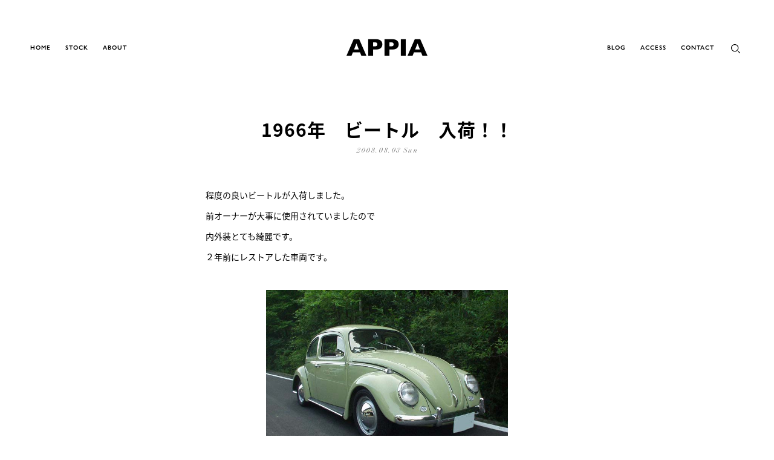

--- FILE ---
content_type: text/html; charset=UTF-8
request_url: https://appia.jp/blog/1966%E5%B9%B4%E3%80%80%E3%83%93%E3%83%BC%E3%83%88%E3%83%AB%E3%80%80%E5%85%A5%E8%8D%B7%EF%BC%81%EF%BC%81/
body_size: 6622
content:
<!DOCTYPE html>
<html lang="ja">
<head prefix="og: http://ogp.me/ns# fb: http://ogp.me/ns/fb# article: http://ogp.me/ns/article#">
<meta charset="utf-8">
<meta http-equiv="X-UA-Compatible" content="IE=edge">
<meta name="viewport" content="width=device-width,initial-scale=1">
<link rel="stylesheet" href="/css/style.css">
<link rel="stylesheet" href="https://use.typekit.net/uvu2ddl.css">
<link rel="stylesheet" href="https://pro.fontawesome.com/releases/v5.6.3/css/all.css" integrity="sha384-LRlmVvLKVApDVGuspQFnRQJjkv0P7/YFrw84YYQtmYG4nK8c+M+NlmYDCv0rKWpG" crossorigin="anonymous">
<script>
  (function(d) {
    var config = {
      kitId: 'ftz8epy',
      scriptTimeout: 3000,
      async: true
    },
    h=d.documentElement,t=setTimeout(function(){h.className=h.className.replace(/\bwf-loading\b/g,"")+" wf-inactive";},config.scriptTimeout),tk=d.createElement("script"),f=false,s=d.getElementsByTagName("script")[0],a;h.className+=" wf-loading";tk.src='https://use.typekit.net/'+config.kitId+'.js';tk.async=true;tk.onload=tk.onreadystatechange=function(){a=this.readyState;if(f||a&&a!="complete"&&a!="loaded")return;f=true;clearTimeout(t);try{Typekit.load(config)}catch(e){}};s.parentNode.insertBefore(tk,s)
  })(document);
</script>
<script src="/js/webfontskit.js"></script>
<meta name='robots' content='index, follow, max-image-preview:large, max-snippet:-1, max-video-preview:-1' />

	<!-- This site is optimized with the Yoast SEO plugin v20.7 - https://yoast.com/wordpress/plugins/seo/ -->
	<title>1966年　ビートル　入荷！！ - 京都のクラシックカー専門店 APPIA</title>
	<meta name="description" content="APPIA（アピア）が運営しているブログ記事です。1950年～1970年代の欧州車を中心に販売、レストア、メンテナンスをしている京都の自動車修理工場です。お車のご購入、レストア、メンテナンス、車検など皆様のご希望に合わせてお手伝いいたします。" />
	<link rel="canonical" href="https://appia.jp/blog/1966年　ビートル　入荷！！/" />
	<meta property="og:locale" content="ja_JP" />
	<meta property="og:type" content="article" />
	<meta property="og:title" content="1966年　ビートル　入荷！！ - 京都のクラシックカー専門店 APPIA" />
	<meta property="og:description" content="APPIA（アピア）が運営しているブログ記事です。1950年～1970年代の欧州車を中心に販売、レストア、メンテナンスをしている京都の自動車修理工場です。お車のご購入、レストア、メンテナンス、車検など皆様のご希望に合わせてお手伝いいたします。" />
	<meta property="og:url" content="https://appia.jp/blog/1966年　ビートル　入荷！！/" />
	<meta property="og:site_name" content="京都のクラシックカー専門店 APPIA" />
	<meta property="article:modified_time" content="2020-04-13T16:00:18+00:00" />
	<meta name="twitter:card" content="summary_large_image" />
	<script type="application/ld+json" class="yoast-schema-graph">{"@context":"https://schema.org","@graph":[{"@type":"WebPage","@id":"https://appia.jp/blog/1966%e5%b9%b4%e3%80%80%e3%83%93%e3%83%bc%e3%83%88%e3%83%ab%e3%80%80%e5%85%a5%e8%8d%b7%ef%bc%81%ef%bc%81/","url":"https://appia.jp/blog/1966%e5%b9%b4%e3%80%80%e3%83%93%e3%83%bc%e3%83%88%e3%83%ab%e3%80%80%e5%85%a5%e8%8d%b7%ef%bc%81%ef%bc%81/","name":"1966年　ビートル　入荷！！ - 京都のクラシックカー専門店 APPIA","isPartOf":{"@id":"https://appia.jp/#website"},"datePublished":"2008-08-03T14:46:37+00:00","dateModified":"2020-04-13T16:00:18+00:00","description":"APPIA（アピア）が運営しているブログ記事です。1950年～1970年代の欧州車を中心に販売、レストア、メンテナンスをしている京都の自動車修理工場です。お車のご購入、レストア、メンテナンス、車検など皆様のご希望に合わせてお手伝いいたします。","breadcrumb":{"@id":"https://appia.jp/blog/1966%e5%b9%b4%e3%80%80%e3%83%93%e3%83%bc%e3%83%88%e3%83%ab%e3%80%80%e5%85%a5%e8%8d%b7%ef%bc%81%ef%bc%81/#breadcrumb"},"inLanguage":"ja","potentialAction":[{"@type":"ReadAction","target":["https://appia.jp/blog/1966%e5%b9%b4%e3%80%80%e3%83%93%e3%83%bc%e3%83%88%e3%83%ab%e3%80%80%e5%85%a5%e8%8d%b7%ef%bc%81%ef%bc%81/"]}]},{"@type":"BreadcrumbList","@id":"https://appia.jp/blog/1966%e5%b9%b4%e3%80%80%e3%83%93%e3%83%bc%e3%83%88%e3%83%ab%e3%80%80%e5%85%a5%e8%8d%b7%ef%bc%81%ef%bc%81/#breadcrumb","itemListElement":[{"@type":"ListItem","position":1,"name":"ホーム","item":"https://appia.jp/"},{"@type":"ListItem","position":2,"name":"BLOG","item":"https://appia.jp/blog/"},{"@type":"ListItem","position":3,"name":"1966年　ビートル　入荷！！"}]},{"@type":"WebSite","@id":"https://appia.jp/#website","url":"https://appia.jp/","name":"京都のクラシックカー専門店 APPIA","description":"","potentialAction":[{"@type":"SearchAction","target":{"@type":"EntryPoint","urlTemplate":"https://appia.jp/?s={search_term_string}"},"query-input":"required name=search_term_string"}],"inLanguage":"ja"}]}</script>
	<!-- / Yoast SEO plugin. -->


<script type="text/javascript">
window._wpemojiSettings = {"baseUrl":"https:\/\/s.w.org\/images\/core\/emoji\/14.0.0\/72x72\/","ext":".png","svgUrl":"https:\/\/s.w.org\/images\/core\/emoji\/14.0.0\/svg\/","svgExt":".svg","source":{"concatemoji":"https:\/\/appia.jp\/admin\/wp-includes\/js\/wp-emoji-release.min.js?ver=6.2.8"}};
/*! This file is auto-generated */
!function(e,a,t){var n,r,o,i=a.createElement("canvas"),p=i.getContext&&i.getContext("2d");function s(e,t){p.clearRect(0,0,i.width,i.height),p.fillText(e,0,0);e=i.toDataURL();return p.clearRect(0,0,i.width,i.height),p.fillText(t,0,0),e===i.toDataURL()}function c(e){var t=a.createElement("script");t.src=e,t.defer=t.type="text/javascript",a.getElementsByTagName("head")[0].appendChild(t)}for(o=Array("flag","emoji"),t.supports={everything:!0,everythingExceptFlag:!0},r=0;r<o.length;r++)t.supports[o[r]]=function(e){if(p&&p.fillText)switch(p.textBaseline="top",p.font="600 32px Arial",e){case"flag":return s("\ud83c\udff3\ufe0f\u200d\u26a7\ufe0f","\ud83c\udff3\ufe0f\u200b\u26a7\ufe0f")?!1:!s("\ud83c\uddfa\ud83c\uddf3","\ud83c\uddfa\u200b\ud83c\uddf3")&&!s("\ud83c\udff4\udb40\udc67\udb40\udc62\udb40\udc65\udb40\udc6e\udb40\udc67\udb40\udc7f","\ud83c\udff4\u200b\udb40\udc67\u200b\udb40\udc62\u200b\udb40\udc65\u200b\udb40\udc6e\u200b\udb40\udc67\u200b\udb40\udc7f");case"emoji":return!s("\ud83e\udef1\ud83c\udffb\u200d\ud83e\udef2\ud83c\udfff","\ud83e\udef1\ud83c\udffb\u200b\ud83e\udef2\ud83c\udfff")}return!1}(o[r]),t.supports.everything=t.supports.everything&&t.supports[o[r]],"flag"!==o[r]&&(t.supports.everythingExceptFlag=t.supports.everythingExceptFlag&&t.supports[o[r]]);t.supports.everythingExceptFlag=t.supports.everythingExceptFlag&&!t.supports.flag,t.DOMReady=!1,t.readyCallback=function(){t.DOMReady=!0},t.supports.everything||(n=function(){t.readyCallback()},a.addEventListener?(a.addEventListener("DOMContentLoaded",n,!1),e.addEventListener("load",n,!1)):(e.attachEvent("onload",n),a.attachEvent("onreadystatechange",function(){"complete"===a.readyState&&t.readyCallback()})),(e=t.source||{}).concatemoji?c(e.concatemoji):e.wpemoji&&e.twemoji&&(c(e.twemoji),c(e.wpemoji)))}(window,document,window._wpemojiSettings);
</script>
<style type="text/css">
img.wp-smiley,
img.emoji {
	display: inline !important;
	border: none !important;
	box-shadow: none !important;
	height: 1em !important;
	width: 1em !important;
	margin: 0 0.07em !important;
	vertical-align: -0.1em !important;
	background: none !important;
	padding: 0 !important;
}
</style>
	<link rel='stylesheet' id='wp-block-library-css' href='https://appia.jp/admin/wp-includes/css/dist/block-library/style.min.css?ver=6.2.8' type='text/css' media='all' />
<link rel='stylesheet' id='classic-theme-styles-css' href='https://appia.jp/admin/wp-includes/css/classic-themes.min.css?ver=6.2.8' type='text/css' media='all' />
<style id='global-styles-inline-css' type='text/css'>
body{--wp--preset--color--black: #000000;--wp--preset--color--cyan-bluish-gray: #abb8c3;--wp--preset--color--white: #ffffff;--wp--preset--color--pale-pink: #f78da7;--wp--preset--color--vivid-red: #cf2e2e;--wp--preset--color--luminous-vivid-orange: #ff6900;--wp--preset--color--luminous-vivid-amber: #fcb900;--wp--preset--color--light-green-cyan: #7bdcb5;--wp--preset--color--vivid-green-cyan: #00d084;--wp--preset--color--pale-cyan-blue: #8ed1fc;--wp--preset--color--vivid-cyan-blue: #0693e3;--wp--preset--color--vivid-purple: #9b51e0;--wp--preset--gradient--vivid-cyan-blue-to-vivid-purple: linear-gradient(135deg,rgba(6,147,227,1) 0%,rgb(155,81,224) 100%);--wp--preset--gradient--light-green-cyan-to-vivid-green-cyan: linear-gradient(135deg,rgb(122,220,180) 0%,rgb(0,208,130) 100%);--wp--preset--gradient--luminous-vivid-amber-to-luminous-vivid-orange: linear-gradient(135deg,rgba(252,185,0,1) 0%,rgba(255,105,0,1) 100%);--wp--preset--gradient--luminous-vivid-orange-to-vivid-red: linear-gradient(135deg,rgba(255,105,0,1) 0%,rgb(207,46,46) 100%);--wp--preset--gradient--very-light-gray-to-cyan-bluish-gray: linear-gradient(135deg,rgb(238,238,238) 0%,rgb(169,184,195) 100%);--wp--preset--gradient--cool-to-warm-spectrum: linear-gradient(135deg,rgb(74,234,220) 0%,rgb(151,120,209) 20%,rgb(207,42,186) 40%,rgb(238,44,130) 60%,rgb(251,105,98) 80%,rgb(254,248,76) 100%);--wp--preset--gradient--blush-light-purple: linear-gradient(135deg,rgb(255,206,236) 0%,rgb(152,150,240) 100%);--wp--preset--gradient--blush-bordeaux: linear-gradient(135deg,rgb(254,205,165) 0%,rgb(254,45,45) 50%,rgb(107,0,62) 100%);--wp--preset--gradient--luminous-dusk: linear-gradient(135deg,rgb(255,203,112) 0%,rgb(199,81,192) 50%,rgb(65,88,208) 100%);--wp--preset--gradient--pale-ocean: linear-gradient(135deg,rgb(255,245,203) 0%,rgb(182,227,212) 50%,rgb(51,167,181) 100%);--wp--preset--gradient--electric-grass: linear-gradient(135deg,rgb(202,248,128) 0%,rgb(113,206,126) 100%);--wp--preset--gradient--midnight: linear-gradient(135deg,rgb(2,3,129) 0%,rgb(40,116,252) 100%);--wp--preset--duotone--dark-grayscale: url('#wp-duotone-dark-grayscale');--wp--preset--duotone--grayscale: url('#wp-duotone-grayscale');--wp--preset--duotone--purple-yellow: url('#wp-duotone-purple-yellow');--wp--preset--duotone--blue-red: url('#wp-duotone-blue-red');--wp--preset--duotone--midnight: url('#wp-duotone-midnight');--wp--preset--duotone--magenta-yellow: url('#wp-duotone-magenta-yellow');--wp--preset--duotone--purple-green: url('#wp-duotone-purple-green');--wp--preset--duotone--blue-orange: url('#wp-duotone-blue-orange');--wp--preset--font-size--small: 13px;--wp--preset--font-size--medium: 20px;--wp--preset--font-size--large: 36px;--wp--preset--font-size--x-large: 42px;--wp--preset--spacing--20: 0.44rem;--wp--preset--spacing--30: 0.67rem;--wp--preset--spacing--40: 1rem;--wp--preset--spacing--50: 1.5rem;--wp--preset--spacing--60: 2.25rem;--wp--preset--spacing--70: 3.38rem;--wp--preset--spacing--80: 5.06rem;--wp--preset--shadow--natural: 6px 6px 9px rgba(0, 0, 0, 0.2);--wp--preset--shadow--deep: 12px 12px 50px rgba(0, 0, 0, 0.4);--wp--preset--shadow--sharp: 6px 6px 0px rgba(0, 0, 0, 0.2);--wp--preset--shadow--outlined: 6px 6px 0px -3px rgba(255, 255, 255, 1), 6px 6px rgba(0, 0, 0, 1);--wp--preset--shadow--crisp: 6px 6px 0px rgba(0, 0, 0, 1);}:where(.is-layout-flex){gap: 0.5em;}body .is-layout-flow > .alignleft{float: left;margin-inline-start: 0;margin-inline-end: 2em;}body .is-layout-flow > .alignright{float: right;margin-inline-start: 2em;margin-inline-end: 0;}body .is-layout-flow > .aligncenter{margin-left: auto !important;margin-right: auto !important;}body .is-layout-constrained > .alignleft{float: left;margin-inline-start: 0;margin-inline-end: 2em;}body .is-layout-constrained > .alignright{float: right;margin-inline-start: 2em;margin-inline-end: 0;}body .is-layout-constrained > .aligncenter{margin-left: auto !important;margin-right: auto !important;}body .is-layout-constrained > :where(:not(.alignleft):not(.alignright):not(.alignfull)){max-width: var(--wp--style--global--content-size);margin-left: auto !important;margin-right: auto !important;}body .is-layout-constrained > .alignwide{max-width: var(--wp--style--global--wide-size);}body .is-layout-flex{display: flex;}body .is-layout-flex{flex-wrap: wrap;align-items: center;}body .is-layout-flex > *{margin: 0;}:where(.wp-block-columns.is-layout-flex){gap: 2em;}.has-black-color{color: var(--wp--preset--color--black) !important;}.has-cyan-bluish-gray-color{color: var(--wp--preset--color--cyan-bluish-gray) !important;}.has-white-color{color: var(--wp--preset--color--white) !important;}.has-pale-pink-color{color: var(--wp--preset--color--pale-pink) !important;}.has-vivid-red-color{color: var(--wp--preset--color--vivid-red) !important;}.has-luminous-vivid-orange-color{color: var(--wp--preset--color--luminous-vivid-orange) !important;}.has-luminous-vivid-amber-color{color: var(--wp--preset--color--luminous-vivid-amber) !important;}.has-light-green-cyan-color{color: var(--wp--preset--color--light-green-cyan) !important;}.has-vivid-green-cyan-color{color: var(--wp--preset--color--vivid-green-cyan) !important;}.has-pale-cyan-blue-color{color: var(--wp--preset--color--pale-cyan-blue) !important;}.has-vivid-cyan-blue-color{color: var(--wp--preset--color--vivid-cyan-blue) !important;}.has-vivid-purple-color{color: var(--wp--preset--color--vivid-purple) !important;}.has-black-background-color{background-color: var(--wp--preset--color--black) !important;}.has-cyan-bluish-gray-background-color{background-color: var(--wp--preset--color--cyan-bluish-gray) !important;}.has-white-background-color{background-color: var(--wp--preset--color--white) !important;}.has-pale-pink-background-color{background-color: var(--wp--preset--color--pale-pink) !important;}.has-vivid-red-background-color{background-color: var(--wp--preset--color--vivid-red) !important;}.has-luminous-vivid-orange-background-color{background-color: var(--wp--preset--color--luminous-vivid-orange) !important;}.has-luminous-vivid-amber-background-color{background-color: var(--wp--preset--color--luminous-vivid-amber) !important;}.has-light-green-cyan-background-color{background-color: var(--wp--preset--color--light-green-cyan) !important;}.has-vivid-green-cyan-background-color{background-color: var(--wp--preset--color--vivid-green-cyan) !important;}.has-pale-cyan-blue-background-color{background-color: var(--wp--preset--color--pale-cyan-blue) !important;}.has-vivid-cyan-blue-background-color{background-color: var(--wp--preset--color--vivid-cyan-blue) !important;}.has-vivid-purple-background-color{background-color: var(--wp--preset--color--vivid-purple) !important;}.has-black-border-color{border-color: var(--wp--preset--color--black) !important;}.has-cyan-bluish-gray-border-color{border-color: var(--wp--preset--color--cyan-bluish-gray) !important;}.has-white-border-color{border-color: var(--wp--preset--color--white) !important;}.has-pale-pink-border-color{border-color: var(--wp--preset--color--pale-pink) !important;}.has-vivid-red-border-color{border-color: var(--wp--preset--color--vivid-red) !important;}.has-luminous-vivid-orange-border-color{border-color: var(--wp--preset--color--luminous-vivid-orange) !important;}.has-luminous-vivid-amber-border-color{border-color: var(--wp--preset--color--luminous-vivid-amber) !important;}.has-light-green-cyan-border-color{border-color: var(--wp--preset--color--light-green-cyan) !important;}.has-vivid-green-cyan-border-color{border-color: var(--wp--preset--color--vivid-green-cyan) !important;}.has-pale-cyan-blue-border-color{border-color: var(--wp--preset--color--pale-cyan-blue) !important;}.has-vivid-cyan-blue-border-color{border-color: var(--wp--preset--color--vivid-cyan-blue) !important;}.has-vivid-purple-border-color{border-color: var(--wp--preset--color--vivid-purple) !important;}.has-vivid-cyan-blue-to-vivid-purple-gradient-background{background: var(--wp--preset--gradient--vivid-cyan-blue-to-vivid-purple) !important;}.has-light-green-cyan-to-vivid-green-cyan-gradient-background{background: var(--wp--preset--gradient--light-green-cyan-to-vivid-green-cyan) !important;}.has-luminous-vivid-amber-to-luminous-vivid-orange-gradient-background{background: var(--wp--preset--gradient--luminous-vivid-amber-to-luminous-vivid-orange) !important;}.has-luminous-vivid-orange-to-vivid-red-gradient-background{background: var(--wp--preset--gradient--luminous-vivid-orange-to-vivid-red) !important;}.has-very-light-gray-to-cyan-bluish-gray-gradient-background{background: var(--wp--preset--gradient--very-light-gray-to-cyan-bluish-gray) !important;}.has-cool-to-warm-spectrum-gradient-background{background: var(--wp--preset--gradient--cool-to-warm-spectrum) !important;}.has-blush-light-purple-gradient-background{background: var(--wp--preset--gradient--blush-light-purple) !important;}.has-blush-bordeaux-gradient-background{background: var(--wp--preset--gradient--blush-bordeaux) !important;}.has-luminous-dusk-gradient-background{background: var(--wp--preset--gradient--luminous-dusk) !important;}.has-pale-ocean-gradient-background{background: var(--wp--preset--gradient--pale-ocean) !important;}.has-electric-grass-gradient-background{background: var(--wp--preset--gradient--electric-grass) !important;}.has-midnight-gradient-background{background: var(--wp--preset--gradient--midnight) !important;}.has-small-font-size{font-size: var(--wp--preset--font-size--small) !important;}.has-medium-font-size{font-size: var(--wp--preset--font-size--medium) !important;}.has-large-font-size{font-size: var(--wp--preset--font-size--large) !important;}.has-x-large-font-size{font-size: var(--wp--preset--font-size--x-large) !important;}
.wp-block-navigation a:where(:not(.wp-element-button)){color: inherit;}
:where(.wp-block-columns.is-layout-flex){gap: 2em;}
.wp-block-pullquote{font-size: 1.5em;line-height: 1.6;}
</style>
<link rel='stylesheet' id='wp-pagenavi-css' href='https://appia.jp/admin/wp-content/plugins/wp-pagenavi/pagenavi-css.css?ver=2.70' type='text/css' media='all' />
<link rel="https://api.w.org/" href="https://appia.jp/wp-json/" /><link rel="alternate" type="application/json" href="https://appia.jp/wp-json/wp/v2/blog/615" /><link rel="EditURI" type="application/rsd+xml" title="RSD" href="https://appia.jp/admin/xmlrpc.php?rsd" />
<link rel="wlwmanifest" type="application/wlwmanifest+xml" href="https://appia.jp/admin/wp-includes/wlwmanifest.xml" />
<meta name="generator" content="WordPress 6.2.8" />
<link rel='shortlink' href='https://appia.jp/?p=615' />
<link rel="alternate" type="application/json+oembed" href="https://appia.jp/wp-json/oembed/1.0/embed?url=https%3A%2F%2Fappia.jp%2Fblog%2F1966%25e5%25b9%25b4%25e3%2580%2580%25e3%2583%2593%25e3%2583%25bc%25e3%2583%2588%25e3%2583%25ab%25e3%2580%2580%25e5%2585%25a5%25e8%258d%25b7%25ef%25bc%2581%25ef%25bc%2581%2F" />
<link rel="alternate" type="text/xml+oembed" href="https://appia.jp/wp-json/oembed/1.0/embed?url=https%3A%2F%2Fappia.jp%2Fblog%2F1966%25e5%25b9%25b4%25e3%2580%2580%25e3%2583%2593%25e3%2583%25bc%25e3%2583%2588%25e3%2583%25ab%25e3%2580%2580%25e5%2585%25a5%25e8%258d%25b7%25ef%25bc%2581%25ef%25bc%2581%2F&#038;format=xml" />
<meta name="google-site-verification" content="9yxY-Pg-kOu_7KRbJmd9LasmH3ej5zQKujAIyQ-6XC0">
</head>
<body id="1966%e5%b9%b4%e3%80%80%e3%83%93%e3%83%bc%e3%83%88%e3%83%ab%e3%80%80%e5%85%a5%e8%8d%b7%ef%bc%81%ef%bc%81" class="">
<header>
  <div class="container">
    <p id="logo"><a href="https://appia.jp">APPIA</a></p>
    <p class="tagline">Classic Car &amp; Restoration</p>
    <nav id="gnav">
      <ul>
        <li><a href="https://appia.jp">Home</a></li>
        <li><a href="https://appia.jp/stock/">Stock</a></li>
        <li><a href="https://appia.jp/about/">About</a></li>
      </ul>
      <ul>
        <li><a href="https://appia.jp/blog/">Blog</a></li>
        <li><a href="https://appia.jp/access/">Access</a></li>
        <li><a href="https://appia.jp/contact/">Contact</a></li>
        <li>
          <form role="search" method="get" class="searchform" action="https://appia.jp/">
            <div class="wrap off">
              <i class="cover"></i>
              <input type="search" id="search_header" class="search-field" name="s" placeholder="Search">
              <button type="submit" class="search-submit"><img src="/images/search.svg" alt=""></button>
            </div>
          </form>
        </li>
      </ul>
    </nav>
  </div>
  <div id="menuButton">
    <div class="line01"></div>
    <div class="line02"></div>
    <div class="line03"></div>
  </div>
</header>
<main>
		  <section class="m_title blog">
	    <div class="container">
	      <h1>1966年　ビートル　入荷！！</h1>
	      <p>2008.08.03 Sun</p>
	    </div>
	  </section>
			  <section class="m_blog_content">
	    <div class="container">
	      <p>程度の良いビートルが入荷しました。<br />
前オーナーが大事に使用されていましたので<br />
内外装とても綺麗です。<br />
２年前にレストアした車両です。<br />
<a href="/admin/wp-content/uploads/old/20091107_666447.jpg" target="_blank" rel="noopener noreferrer"><img decoding="async" src="/admin/wp-content/uploads/old/20091107_666447.jpg" width="400" height="300" alt="" class="pict" /></a><br />
エンジンも快調です。<br />
エンジン自体の実走行距離はなんと<br />
17.000ＫＭです。<br />
もちろんノンレストアです。<br />
まだまだ乗れます。<br />
<a href="/admin/wp-content/uploads/old/20091107_666446.jpg" target="_blank" rel="noopener noreferrer"><img decoding="async" loading="lazy" src="/admin/wp-content/uploads/old/20091107_666446.jpg" width="400" height="300" alt="" class="pict" /></a></p>
				<ul class="sns">
					<li><a href="https://www.facebook.com/sharer/sharer.php?u=https://appia.jp/blog/1966%e5%b9%b4%e3%80%80%e3%83%93%e3%83%bc%e3%83%88%e3%83%ab%e3%80%80%e5%85%a5%e8%8d%b7%ef%bc%81%ef%bc%81/" class="f"><i class="fab fa-facebook-f"></i></a></li>
	        <li><a href="https://twitter.com/share?url=https://appia.jp/blog/1966%e5%b9%b4%e3%80%80%e3%83%93%e3%83%bc%e3%83%88%e3%83%ab%e3%80%80%e5%85%a5%e8%8d%b7%ef%bc%81%ef%bc%81/&via=appia_&text=1966年　ビートル　入荷！！" class="t"><i class="fab fa-twitter"></i></a></li>
	      </ul>
	    </div>
	  </section>
		<section class="m_pagenate">
    <div class="container">
      <a class="next" href="https://appia.jp/blog/%e3%83%86%e3%82%a3%e3%83%a8%e3%83%bc%e3%83%ab%e3%83%bb%e3%82%bf%e3%83%b3%e3%82%ac%e3%83%a9/" rel="prev"><i></i>Older</a>      <a href="https://appia.jp/blog/" class="back">Back</a>
      <a class="prev" href="https://appia.jp/blog/%ef%bc%91%ef%bc%99%ef%bc%96%ef%bc%96%e5%b9%b4%e3%80%80%e3%83%93%e3%83%bc%e3%83%88%e3%83%ab%e3%80%80%e5%85%a5%e8%8d%b7%ef%bc%81%ef%bc%81/" rel="next"><i></i>Newer</a>    </div>
  </section>
	<section class="m_archive">
  <div class="container">
    <h2>Categories</h2>
    <ul class="cat">
      	<li class="cat-item cat-item-12"><a href="https://appia.jp/%e3%83%95%e3%82%a3%e3%82%a2%e3%83%83%e3%83%88/">イタリア</a>
</li>
	<li class="cat-item cat-item-7"><a href="https://appia.jp/%e3%83%89%e3%82%a4%e3%83%84/">ドイツ</a>
</li>
	<li class="cat-item cat-item-17"><a href="https://appia.jp/%e3%82%a4%e3%82%ae%e3%83%aa%e3%82%b9/">イギリス</a>
</li>
	<li class="cat-item cat-item-3"><a href="https://appia.jp/%e3%83%95%e3%83%a9%e3%83%b3%e3%82%b9/">フランス</a>
</li>
	<li class="cat-item cat-item-8"><a href="https://appia.jp/%e3%82%b9%e3%82%a6%e3%82%a7%e3%83%bc%e3%83%87%e3%83%b3/">スウェーデン</a>
</li>
	<li class="cat-item cat-item-5"><a href="https://appia.jp/%e3%81%9d%e3%81%ae%e4%bb%96/">その他</a>
</li>
	<li class="cat-item cat-item-14"><a href="https://appia.jp/%e8%bb%8a%e4%b8%a1%e8%b2%a9%e5%a3%b2/">車両販売</a>
</li>
	<li class="cat-item cat-item-1"><a href="https://appia.jp/%e9%83%a8%e5%93%81%e8%b2%a9%e5%a3%b2/">部品販売</a>
</li>
	<li class="cat-item cat-item-2"><a href="https://appia.jp/%e6%97%a5%e3%80%85%e3%81%ae%e6%a7%98%e5%ad%90/">日々の様子</a>
</li>
    </ul>
  </div>
  <div class="container">
    <h2>Archives</h2>
    <ul class="arc">
      	<li><a href='https://appia.jp/2026/?post_type=blog'>2026</a></li>
	<li><a href='https://appia.jp/2025/?post_type=blog'>2025</a></li>
	<li><a href='https://appia.jp/2024/?post_type=blog'>2024</a></li>
	<li><a href='https://appia.jp/2023/?post_type=blog'>2023</a></li>
	<li><a href='https://appia.jp/2022/?post_type=blog'>2022</a></li>
	<li><a href='https://appia.jp/2021/?post_type=blog'>2021</a></li>
	<li><a href='https://appia.jp/2020/?post_type=blog'>2020</a></li>
	<li><a href='https://appia.jp/2019/?post_type=blog'>2019</a></li>
	<li><a href='https://appia.jp/2018/?post_type=blog'>2018</a></li>
	<li><a href='https://appia.jp/2017/?post_type=blog'>2017</a></li>
	<li><a href='https://appia.jp/2016/?post_type=blog'>2016</a></li>
	<li><a href='https://appia.jp/2015/?post_type=blog'>2015</a></li>
	<li><a href='https://appia.jp/2014/?post_type=blog'>2014</a></li>
	<li><a href='https://appia.jp/2013/?post_type=blog'>2013</a></li>
	<li><a href='https://appia.jp/2012/?post_type=blog'>2012</a></li>
	<li><a href='https://appia.jp/2011/?post_type=blog'>2011</a></li>
	<li><a href='https://appia.jp/2010/?post_type=blog'>2010</a></li>
	<li><a href='https://appia.jp/2009/?post_type=blog'>2009</a></li>
	<li><a href='https://appia.jp/2008/?post_type=blog'>2008</a></li>
	<li><a href='https://appia.jp/2007/?post_type=blog'>2007</a></li>
	<li><a href='https://appia.jp/2006/?post_type=blog'>2006</a></li>
    </ul>
  </div>
</section>
</main>
<footer>
  <div class="container">
    <p>copyright &copy; APPIA All Rights Reserved.</p>
  </div>
</footer>
<script src="/js/jquery.min.js"></script>
<script src="/js/plugins.js"></script>
<script src="/js/modules.js"></script>
<script src="/js/ga.js"></script>
<script async src="https://www.googletagmanager.com/gtag/js?id=UA-2446684-3"></script>
<script>
  window.dataLayer = window.dataLayer || [];
  function gtag(){dataLayer.push(arguments);}
  gtag('js', new Date());
  gtag('config', 'UA-2446684-3');
</script>
</body>
</html>


--- FILE ---
content_type: text/css
request_url: https://appia.jp/css/style.css
body_size: 54935
content:
html,body,div,span,applet,object,iframe,h1,h2,h3,h4,h5,h6,p,blockquote,pre,a,abbr,acronym,address,big,cite,code,del,dfn,em,img,ins,kbd,q,s,samp,small,strike,strong,sub,sup,tt,var,b,u,i,center,dl,dt,dd,ol,ul,li,fieldset,form,label,legend,table,caption,tbody,tfoot,thead,tr,th,td,article,aside,canvas,details,embed,figure,figcaption,footer,header,hgroup,menu,nav,output,ruby,section,summary,time,mark,audio,video{margin:0;padding:0;border:0;font:inherit;font-size:100%;vertical-align:baseline}html{line-height:1}ol,ul{list-style:none}table{border-collapse:collapse;border-spacing:0}caption,th,td{text-align:left;font-weight:normal;vertical-align:middle}q,blockquote{quotes:none}q:before,q:after,blockquote:before,blockquote:after{content:"";content:none}a img{border:none}article,aside,details,figcaption,figure,footer,header,hgroup,menu,nav,section,summary{display:block}*{box-sizing:border-box}*:before,*:after{box-sizing:border-box}html{font-size:62.5%;height:100%}body{font-size:14px;font-size:1.4rem;line-height:1;color:#000;background-color:#fff;font-family:"source-han-sans-japanese",sans-serif;font-weight:400;font-style:normal;-webkit-text-size-adjust:100%;-webkit-font-smoothing:antialiased;padding-top:56px;transition:padding .2s ease}@media screen and (min-width: 768px){body{padding-top:100px}}@media screen and (min-width: 960px){body{padding-top:164px}}body.fixed{position:fixed;width:100%;height:100%}@media print{body.fixed{position:relative;width:auto;height:auto}}body.t_white{color:#fff}body.top{padding-top:120px}@media screen and (min-width: 768px){body.top{padding-top:0}}strong{font-weight:bold}label{cursor:pointer}input,select,textarea,label,a{outline:none}a{color:#000;text-decoration:none;outline:none;cursor:pointer}a:hover{text-decoration:none}a[href^="tel:"]{color:inherit}a[href^="tel:"]:hover{text-decoration:none}.t_white a{color:#fff}button{outline:none;cursor:pointer}sup,sub{height:0;line-height:1;vertical-align:baseline;position:relative;font-size:.75em}sup{bottom:.75ex}sub{top:.5ex}img{max-width:100%;height:auto}@media screen and (min-width: 400px){.hidden-over-sp{display:none}}@media screen and (min-width: 768px){.hidden-over-tb{display:none}}@media screen and (min-width: 960px){.hidden-over-tbl{display:none}}@media screen and (min-width: 1300px){.hidden-over-pc{display:none}}@media screen and (max-width: 399px){.hidden-down-sp{display:none}}@media screen and (max-width: 767px){.hidden-down-tb{display:none}}a.anchor{display:block;position:relative;top:-50px;visibility:hidden}@media screen and (min-width: 1300px){a.anchor{top:-70px}}.container{margin-right:auto;margin-left:auto}@media screen and (min-width: 1300px){.container{width:1200px;margin-right:auto;margin-left:auto}}header{z-index:999;position:fixed;width:100%;top:0;height:76px;background-color:inherit;transition:height .2s ease}.on header{height:56px}header.show{background-color:#fff}header.show #logo a{color:#000}@media screen and (min-width: 768px){header{height:100px}.on header{height:76px}}@media screen and (min-width: 960px){header{height:164px}.on header{height:100px}}header #logo{position:absolute;left:50%;top:20px;transform:translate(-50%, 0);font-family:gill-sans-nova,sans-serif;font-weight:800;font-size:30px;font-size:3rem;line-height:1;transition:all .2s ease;z-index:9999}.on header #logo{top:10px}@media screen and (min-width: 768px){header #logo{top:29px;font-size:35px;font-size:3.5rem;line-height:1}.on header #logo{top:16px}}@media screen and (min-width: 960px){header #logo{top:56px;font-size:40px;font-size:4rem;line-height:1}.on header #logo{top:26px}}header #logo a{transition:color .2s ease}header .tagline{display:none;font-family:BodoniSevITCPro-BookItalic;font-weight:normal;font-style:normal;font-size:13px;font-size:1.3rem;line-height:1;position:absolute;left:50%;top:71px;transform:translate(-50%, 0);text-align:center;letter-spacing:2px}header #gnav{display:none;position:fixed;left:0;right:0;bottom:0;top:70px;width:100%;height:100%;padding-bottom:54px;z-index:9999;overflow-y:scroll;-webkit-overflow-scrolling:touch;background-color:#fff;transition:all .2s ease}@media screen and (min-width: 768px){header #gnav{top:100px}}.on header #gnav{top:44px}header #gnav.show{display:block}@media screen and (min-width: 960px){header #gnav{display:-moz-flex;display:flex;-moz-justify-content:space-between;justify-content:space-between;position:relative;top:auto;overflow:auto;padding:0 50px;z-index:1;background-color:rgba(0,0,0,0);top:63px}.on header #gnav{top:32px}header #gnav.show{display:-moz-flex;display:flex}}@media screen and (min-width: 1300px){header #gnav{padding:0}}header #gnav ul{margin:0 25px}header #gnav ul:last-child{border-bottom:1px solid #707070}@media screen and (min-width: 960px){header #gnav ul:last-child{border-bottom:none}}@media screen and (min-width: 960px){header #gnav ul{margin:0;display:-moz-flex;display:flex;text-align:center;border-bottom:none}}@media screen and (min-width: 960px){header #gnav ul:first-of-type li:first-child a{padding-left:0}header #gnav ul:first-of-type li:first-child a:after{left:0px}header #gnav ul:last-of-type li:last-child a{padding-right:0}header #gnav ul:last-of-type li:last-child a:after{right:0}}header #gnav ul li{font-family:gill-sans-nova,sans-serif;font-weight:600;text-transform:uppercase;font-size:12px;font-size:1.2rem;line-height:1;letter-spacing:1px;border-top:1px solid #707070}@media screen and (min-width: 960px){header #gnav ul li{font-size:10px;font-size:1rem;line-height:1;border:none;text-align:center;border:none}}header #gnav ul li a{display:block;padding:15px 0;color:#000;display:block;color:#000}@media screen and (min-width: 960px){header #gnav ul li a{padding:10px 12px;position:relative}.t_white header #gnav ul li a{color:#fff}header #gnav ul li a:after{content:"";display:block;background-color:#000;left:15px;right:16px;height:1px;position:absolute;bottom:5px;transition:transform .5s ease;transform:scale(0, 1)}.t_white header #gnav ul li a:after{background-color:#fff}header #gnav ul li a:hover:after{transform:scale(1, 1)}}@media screen and (min-width: 1300px){header #gnav ul li a{padding:10px 15px}}header #gnav ul li .searchform .wrap{display:-moz-flex;display:flex;-moz-justify-content:space-between;justify-content:space-between;position:relative}@media screen and (min-width: 960px){header #gnav ul li .searchform .wrap{margin-left:12px;padding:4px 0;background-color:#f7f7f7;transition:background-color .4s ease,margin .4s ease}header #gnav ul li .searchform .wrap:hover button{opacity:.4}}header #gnav ul li .searchform .wrap .cover{display:none}@media screen and (min-width: 960px){header #gnav ul li .searchform .wrap .cover{cursor:pointer;position:absolute;display:block;top:0;right:0;bottom:0;left:0;z-index:2}}header #gnav ul li .searchform .wrap input{border:none;font-family:inherit !important;font-weight:inherit;width:calc(100% - 15px);padding:14px 0;letter-spacing:1px}header #gnav ul li .searchform .wrap input::-moz-placeholder{color:#d0d0d0;-moz-transition:color .2s linear .5s;transition:color .2s linear .5s;text-transform:uppercase}header #gnav ul li .searchform .wrap input::placeholder{color:#d0d0d0;transition:color .2s linear .5s;text-transform:uppercase}@media screen and (min-width: 960px){header #gnav ul li .searchform .wrap input{padding:3px 5px;background-color:rgba(0,0,0,0);width:100px;transition:width .6s ease}}@media screen and (min-width: 1300px){header #gnav ul li .searchform .wrap input{width:140px}}header #gnav ul li .searchform .wrap button{background:none;border:none;outline:none;-webkit-appearance:none;-moz-appearance:none;appearance:none;transform:translateY(2px);transition:opacity .2s ease}header #gnav ul li .searchform .wrap button img{width:15px}header #gnav ul li .searchform .wrap.off{background-color:rgba(0,0,0,0);margin-left:0}@media screen and (min-width: 960px){header #gnav ul li .searchform .wrap.off input{width:0}header #gnav ul li .searchform .wrap.off input::-moz-placeholder{color:rgba(0,0,0,0)}header #gnav ul li .searchform .wrap.off input::placeholder{color:rgba(0,0,0,0)}}#menuButton{position:absolute;top:30px;left:25px;width:20px;height:14px;cursor:pointer;z-index:9999;transition:all .2s ease}.on #menuButton{top:20px}@media screen and (min-width: 768px){#menuButton{top:44px}}@media screen and (min-width: 960px){#menuButton{display:none}}#menuButton div{position:absolute;left:0;width:20px;height:1px;background:#000;transition:transform .2s ease,background .2s ease .2s,top .2s ease .2s}.t_white #menuButton div{background-color:#fff}#menuButton div.line01{top:0}#menuButton div.line02{top:6px}#menuButton div.line03{top:12px;width:15px}#menuButton.show div{transition:background .2s ease,top .2s ease,transform .2s ease .2s;background:#000}#menuButton.show div.line01{top:6px;transform:rotateZ(45deg)}#menuButton.show div.line02{top:6px;transform:rotateZ(-45deg)}#menuButton.show div.line03{background:rgba(255,255,255,0) !important}footer{text-align:center;padding:60px 25px 40px}@media screen and (min-width: 1300px){footer{padding:100px 0 50px}}footer p{text-transform:uppercase;font-family:gill-sans-nova,sans-serif;font-weight:500;font-size:8px;font-size:0.8rem;line-height:1;letter-spacing:1px}@media screen and (min-width: 1300px){footer p{font-size:10px;font-size:1rem;line-height:1}}@media screen and (min-width: 960px){#pageTop{position:absolute;right:50px;top:0}}@media screen and (min-width: 1300px){#pageTop{right:50%;margin-right:-600px}}#pageTop.on{opacity:1}#pageTop a{margin:20px auto;display:block;position:relative;width:49px;height:30px}@media screen and (min-width: 960px){#pageTop a{width:52px;transition:opacity .2s ease;-webkit-backface-visibility:hidden}#pageTop a:hover{opacity:.5;text-decoration:inherit}}#pageTop a:before,#pageTop a:after{content:"";display:inline-block;position:absolute;top:11px;left:0;width:28px;height:1px;background:#0c0e10;transition:transform .2s ease,left .2s ease,right .2s ease,width 1s ease;transform:rotateZ(-40deg)}@media screen and (min-width: 960px){#pageTop a:before,#pageTop a:after{height:2px;width:30px}}#pageTop a:after{transform:rotateZ(40deg);left:auto}.m_title{text-align:center;font-family:BodoniSevITCPro-BookItalic;font-weight:normal;font-style:normal;margin-top:30px;padding:0 25px;font-size:22px;font-size:2.2rem;line-height:1;letter-spacing:8px}@media screen and (min-width: 768px){.m_title{font-size:28px;font-size:2.8rem;line-height:1;letter-spacing:10px}}@media screen and (min-width: 960px){.m_title{font-size:30px;font-size:3rem;line-height:1;letter-spacing:12px}}@media screen and (min-width: 1300px){.m_title{font-size:34px;font-size:3.4rem;line-height:1;letter-spacing:12px}}.m_back{margin-top:50px;padding-bottom:30px}@media screen and (min-width: 768px){.m_back{margin-top:60px;padding-bottom:40px}}@media screen and (min-width: 960px){.m_back{margin-top:80px;padding-bottom:70px}}@media screen and (min-width: 960px){.m_back{margin-top:120px;padding-bottom:90px}}.m_back .btn{width:150px;margin:0 auto}.m_back .btn .s_btn{background-color:rgba(0,0,0,0);color:#000}.t_white .m_back .btn .s_btn{color:#fff}.t_white .m_back .btn .s_btn i{display:inline-block;position:absolute;width:14px;height:12px}.t_white .m_back .btn .s_btn i:after{content:"";display:block;position:absolute;left:0;top:5px;width:14px;height:1px;background:#fff}.t_white .m_back .btn .s_btn i:before{content:"";display:block;position:absolute;right:0px;top:3px;width:5px;height:5px;transform:rotate(45deg);border-left:1px solid #fff;border-top:none;right:auto;left:0px}.m_back .btn .s_btn i{display:inline-block;position:absolute;width:14px;height:12px;margin-top:-5px;left:11px}.m_back .btn .s_btn i:after{content:"";display:block;position:absolute;left:0;top:5px;width:14px;height:1px;background:#000}.m_back .btn .s_btn i:before{content:"";display:block;position:absolute;right:0px;top:3px;width:5px;height:5px;transform:rotate(45deg);border-left:1px solid #000;border-top:none;right:auto;left:0px}@media screen and (min-width: 960px){.m_back .btn .s_btn{width:165px}.m_back .btn .s_btn:hover i{left:17px}}.m_pagenate{padding:0 25px 20px}@media screen and (min-width: 768px){.m_pagenate{padding:0 0 70px;margin-top:30px}}@media screen and (min-width: 960px){.m_pagenate{margin-top:50px;padding:0 0 100px}}@media screen and (min-width: 1300px){.m_pagenate{margin-top:30px;padding:0 0 80px}}@media screen and (min-width: 768px){.m_pagenate .container{width:600px}}.m_pagenate .container{position:relative}.m_pagenate .container a{font-size:16px;font-size:1.6rem;line-height:1;display:block;font-family:BodoniSevITCPro-BookItalic;font-weight:normal;font-style:normal;font-style:italic;letter-spacing:1px}@media screen and (min-width: 768px){.m_pagenate .container a{font-size:18px;font-size:1.8rem;line-height:1}}@media screen and (min-width: 960px){.m_pagenate .container a{transition:opacity .2s ease;-webkit-backface-visibility:hidden;letter-spacing:2px}.m_pagenate .container a:hover{opacity:.5;text-decoration:inherit}}.m_pagenate .container a.prev,.m_pagenate .container a.next{padding-left:20px;position:absolute;left:0;top:0;z-index:2;text-transform:lowercase}.m_pagenate .container a.prev i,.m_pagenate .container a.next i{top:3px}.m_pagenate .container a.prev i{display:inline-block;position:absolute;width:14px;height:12px;left:0}.m_pagenate .container a.prev i:after{content:"";display:block;position:absolute;left:0;top:5px;width:14px;height:1px;background:#000}.m_pagenate .container a.prev i:before{content:"";display:block;position:absolute;right:0px;top:3px;width:5px;height:5px;transform:rotate(45deg);border-left:1px solid #000;border-top:none;right:auto;left:0px}.m_pagenate .container a.back{text-align:center;position:absolute;left:50%;transform:translate(-50%, 0)}.m_pagenate .container a.next{padding-left:0;padding-right:20px;left:auto;right:0}@media screen and (min-width: 960px){.m_pagenate .container a.next{padding-right:28px}}.m_pagenate .container a.next i{display:inline-block;position:absolute;width:14px;height:12px;right:0}.m_pagenate .container a.next i:after{content:"";display:block;position:absolute;left:0;top:5px;width:14px;height:1px;background:#000}.m_pagenate .container a.next i:before{content:"";display:block;position:absolute;right:0px;top:3px;width:5px;height:5px;transform:rotate(45deg);border-top:1px solid #000;border-right:none}.s_btn{background-color:#000;border:1px solid #000;color:#fff;font-size:14px;font-size:1.4rem;line-height:1;font-family:gill-sans-nova,sans-serif;font-weight:600;font-style:italic;display:block;text-align:center;width:100%;letter-spacing:1px;padding:11px 25px 13px;position:relative;text-indent:.5em}.t_white .s_btn{border-color:#fff}@media screen and (min-width: 768px){.s_btn{padding:11px 25px 13px;transition:background .2s ease}}@media screen and (min-width: 960px){.s_btn{padding:9px 25px 11px;font-size:16px;font-size:1.6rem;line-height:1;letter-spacing:2px}}@media screen and (min-width: 960px){.s_btn:hover i{left:17px}}.s_btn i{display:inline-block;position:absolute;width:14px;height:12px;left:10px;top:50%;margin-top:-6px;transition:left .2s ease}.s_btn i:after{content:"";display:block;position:absolute;left:0;top:5px;width:14px;height:1px;background:#fff}.s_btn i:before{content:"";display:block;position:absolute;right:0px;top:3px;width:5px;height:5px;transform:rotate(45deg);border-top:1px solid #fff;border-right:none}.top header{height:120px}@media screen and (min-width: 768px){.top header{display:none}}.top header #logo{top:32px}.on .top header #logo{top:10px}.top header .tagline{display:block;transition:opacity .2s ease}.top.on header{height:56px}.top.on header #logo{top:10px}.top.on header .tagline{opacity:0}.m_top_mv{padding:0 20px;text-align:center}@media screen and (min-width: 768px){.m_top_mv{padding:0}}@media screen and (min-width: 768px){.m_top_mv .container{display:-moz-flex;display:flex;-moz-flex-direction:column;flex-direction:column;height:100vh}}.m_top_mv .logo{display:none}@media screen and (min-width: 768px){.m_top_mv .logo{display:-moz-flex;display:flex;-moz-align-items:center;align-items:center;-moz-justify-content:center;justify-content:center;flex-shrink:0;-moz-flex-grow:0;flex-grow:0;height:18vh;font-family:gill-sans-nova,sans-serif;font-weight:800;font-size:34px;font-size:3.4rem;line-height:1;transition:all .2s ease;padding-bottom:.2em}}@media screen and (min-width: 960px){.m_top_mv .logo{font-size:38px;font-size:3.8rem;line-height:1}}@media screen and (min-width: 1300px){.m_top_mv .logo{font-size:40px;font-size:4rem;line-height:1}}.m_top_mv .mv{height:58vw;width:100%;margin:0 auto;padding:0;background-size:cover;background-position:center center}@media screen and (min-width: 768px){.m_top_mv .mv{height:64vh;max-width:96vh}}.m_top_mv nav{display:none}@media screen and (min-width: 768px){.m_top_mv nav{flex-shrink:0;-moz-flex-grow:0;flex-grow:0;height:18vh;display:-moz-flex;display:flex;-moz-justify-content:space-between;justify-content:space-between;-moz-align-items:center;align-items:center;padding:0 30px;z-index:1}}@media screen and (min-width: 960px){.m_top_mv nav{padding:0 50px;top:63px}}@media screen and (min-width: 1300px){.m_top_mv nav{padding:0}}.m_top_mv nav .tagline{font-family:BodoniSevITCPro-BookItalic;font-weight:normal;font-style:normal;font-size:13px;font-size:1.3rem;line-height:1;text-align:center;letter-spacing:2px;padding:10px 0}@media screen and (min-width: 960px){.m_top_mv nav .tagline{font-size:14px;font-size:1.4rem;line-height:1}}@media screen and (min-width: 1300px){.m_top_mv nav .tagline{font-size:15px;font-size:1.5rem;line-height:1}}.m_top_mv nav ul{display:-moz-flex;display:flex;-moz-justify-content:center;justify-content:center;text-align:center}@media screen and (min-width: 960px){.m_top_mv nav ul:first-of-type li:first-child a{padding-left:0}.m_top_mv nav ul:first-of-type li:first-child a:after{left:0px}.m_top_mv nav ul:last-of-type li:last-child a{padding-right:0}.m_top_mv nav ul:last-of-type li:last-child a:after{right:0}}.m_top_mv nav ul li{font-size:10px;font-size:1rem;line-height:1;border:none;font-family:gill-sans-nova,sans-serif;font-weight:600;letter-spacing:1px;text-transform:uppercase}.m_top_mv nav ul li a{display:block;color:#000}@media screen and (min-width: 960px){.m_top_mv nav ul li a{padding:10px 12px;position:relative}.t_white .m_top_mv nav ul li a{color:#fff}.m_top_mv nav ul li a:after{content:"";display:block;background-color:#000;left:15px;right:16px;height:1px;position:absolute;bottom:5px;transition:transform .5s ease;transform:scale(0, 1)}.t_white .m_top_mv nav ul li a:after{background-color:#fff}.m_top_mv nav ul li a:hover:after{transform:scale(1, 1)}}@media screen and (min-width: 1300px){.m_top_mv nav ul li a{padding:10px 15px}}.m_top_unit{margin-top:70px;padding:0 25px}@media screen and (min-width: 960px){.m_top_unit{margin-top:120px;padding:0 50px}}.m_top_mv+.m_top_unit{margin-top:50px}@media screen and (min-width: 960px){.m_top_unit .container{display:-moz-flex;display:flex}}@media screen and (min-width: 960px){.m_top_unit .container.about{-moz-flex-direction:row-reverse;flex-direction:row-reverse}}.m_top_unit .container.blog .links{margin-top:5px}.m_top_unit .container .title{text-align:center}@media screen and (min-width: 960px){.m_top_unit .container .title{-moz-flex:0 0 40%;flex:0 0 40%;align-self:center}}@media screen and (min-width: 1300px){.m_top_unit .container .title{flex-basis:490px}}.m_top_unit .container .title h1{font-family:BodoniSevITCPro-BookItalic;font-weight:normal;font-style:normal;font-size:24px;font-size:2.4rem;line-height:1;letter-spacing:10px}@media screen and (min-width: 960px){.m_top_unit .container .title h1{font-size:30px;font-size:3rem;line-height:1;letter-spacing:12px}}@media screen and (min-width: 1300px){.m_top_unit .container .title h1{font-size:36px;font-size:3.6rem;line-height:1;letter-spacing:16px}}.m_top_unit .container .title h2{font-size:12px;font-size:1.2rem;line-height:2;letter-spacing:1px;margin-top:16px;position:relative;padding-top:38px}@media screen and (min-width: 960px){.m_top_unit .container .title h2{font-size:13px;font-size:1.3rem;line-height:2;margin-top:30px;padding-top:65px}}@media screen and (min-width: 1300px){.m_top_unit .container .title h2{font-size:13px;font-size:1.3rem;line-height:2.5384615385;margin-top:30px;padding-top:90px}}.m_top_unit .container .title h2:before{content:"";display:inline-block;position:absolute;top:0;left:50%;background-color:#000;width:1px;height:28px;transform:translate(-50%, 0) rotateZ(-135deg)}@media screen and (min-width: 960px){.m_top_unit .container .title h2:before{height:38px}}@media screen and (min-width: 1300px){.m_top_unit .container .title h2:before{height:55px}}.m_top_unit .container .title .link{display:none}@media screen and (min-width: 960px){.m_top_unit .container .title .link{display:block;margin-top:30px}.m_top_unit .container .title .link a{width:165px;margin:0 auto}}@media screen and (min-width: 1300px){.m_top_unit .container .title .link{margin-top:40px}}.m_top_unit .container .photos{margin-top:30px}@media screen and (min-width: 960px){.m_top_unit .container .photos{-moz-flex:0 0 60%;flex:0 0 60%;margin-top:0}}@media screen and (min-width: 1300px){.m_top_unit .container .photos{flex-basis:710px}}.m_top_unit .container .photos .stock_unit.stock_top{padding-left:5vw;padding-right:5vw}@media screen and (min-width: 1300px){.m_top_unit .container .photos .stock_unit.stock_top{padding-right:45px;padding-left:150px}}@media screen and (min-width: 960px){.m_top_unit .container .photos .stock_unit.stock_top a figure{margin-bottom:8px}}@media screen and (min-width: 1300px){.m_top_unit .container .photos .stock_unit.stock_top a figure{margin-bottom:10px}}@media screen and (min-width: 960px){.m_top_unit .container .photos .stock_unit.stock_top a h3{font-size:16px;font-size:1.6rem;line-height:1.625}}@media screen and (min-width: 1300px){.m_top_unit .container .photos .stock_unit.stock_top a h3{font-size:18px;font-size:1.8rem;line-height:1.5555555556}}.m_top_unit .container .photos .stock_unit.stock_bottom{margin-top:5vw;display:-moz-flex;display:flex}@media screen and (min-width: 1300px){.m_top_unit .container .photos .stock_unit.stock_bottom{margin-top:60px}}.m_top_unit .container .photos .stock_unit.stock_bottom a:first-child{padding-top:15vw;padding-right:3vw}@media screen and (min-width: 960px){.m_top_unit .container .photos .stock_unit.stock_bottom a:first-child{-moz-flex:0 0 55%;flex:0 0 55%;padding-top:5vw;padding-right:2vw}}@media screen and (min-width: 1300px){.m_top_unit .container .photos .stock_unit.stock_bottom a:first-child{padding-top:40px;padding-right:30px}}.m_top_unit .container .photos .stock_unit.stock_bottom a:first-child figure{margin-bottom:4px}@media screen and (min-width: 960px){.m_top_unit .container .photos .stock_unit.stock_bottom a:first-child figure{margin-bottom:8px}}.m_top_unit .container .photos .stock_unit.stock_bottom a:first-child h3{font-size:11px;font-size:1.1rem;line-height:1.6363636364}@media screen and (min-width: 960px){.m_top_unit .container .photos .stock_unit.stock_bottom a:first-child h3{font-size:13px;font-size:1.3rem;line-height:1.6153846154}}.m_top_unit .container .photos .stock_unit.stock_bottom a:last-child{padding-left:3vw}@media screen and (min-width: 960px){.m_top_unit .container .photos .stock_unit.stock_bottom a:last-child{-moz-flex:0 0 45%;flex:0 0 45%;padding-left:2vw}}@media screen and (min-width: 1300px){.m_top_unit .container .photos .stock_unit.stock_bottom a:last-child{padding-left:30px}}.m_top_unit .container .photos .stock_unit.stock_bottom a:last-child figure{margin-bottom:2px}@media screen and (min-width: 960px){.m_top_unit .container .photos .stock_unit.stock_bottom a:last-child figure{margin-bottom:5px}}.m_top_unit .container .photos .stock_unit.stock_bottom a:last-child h3{font-size:10px;font-size:1rem;line-height:1.8}@media screen and (min-width: 960px){.m_top_unit .container .photos .stock_unit.stock_bottom a:last-child h3{font-size:12px;font-size:1.2rem;line-height:1.5}}.m_top_unit .container .photos .stock_unit a{display:block;text-align:center}.m_top_unit .container .photos .stock_unit a figure{overflow:hidden;margin-bottom:8px}@media screen and (min-width: 768px){.m_top_unit .container .photos .stock_unit a figure{margin-bottom:10px}}@media screen and (min-width: 960px){.m_top_unit .container .photos .stock_unit a figure{margin-bottom:16px}}.m_top_unit .container .photos .stock_unit a figure img{transition:all .5s ease;transform:scale(1);width:100%;aspect-ratio:3/2;-o-object-fit:cover;object-fit:cover}@media screen and (min-width: 960px){.m_top_unit .container .photos .stock_unit a figure img{width:100%}}.m_top_unit .container .photos .stock_unit a h3{text-align:center;display:inline-block;margin:0 auto;font-size:13px;font-size:1.3rem;line-height:1.6153846154;font-family:gill-sans-nova,sans-serif;font-weight:500;font-style:italic;padding-bottom:0px;letter-spacing:1px;transition:color .5s ease}@media screen and (min-width: 768px){.m_top_unit .container .photos .stock_unit a h3{font-size:14px;font-size:1.4rem;line-height:1.5714285714}}@media screen and (min-width: 1300px){.m_top_unit .container .photos .stock_unit a h3{font-size:16px;font-size:1.6rem;line-height:1.75;letter-spacing:2px}}.m_top_unit .container .photos .stock_unit a h3 span{display:inline-block;position:relative}.m_top_unit .container .photos .stock_unit a h3 i{font-family:BodoniSevITCPro-BookItalic;font-weight:normal;font-style:normal;display:inline-block;margin-right:10px;padding-right:10px;position:relative}@media screen and (min-width: 1300px){.m_top_unit .container .photos .stock_unit a h3 i{margin-right:14px;padding-right:14px}}.m_top_unit .container .photos .stock_unit a h3 i.new{color:#ef5757}.m_top_unit .container .photos .stock_unit a h3 i.sold{color:#9f9f9f}.m_top_unit .container .photos .stock_unit a h3 i:after{content:"";display:block;position:absolute;right:0px;top:0px;background-color:#d1d1d1;width:1px;height:18px;transform:rotateZ(-155deg)}@media screen and (min-width: 1300px){.m_top_unit .container .photos .stock_unit a h3 i:after{height:28px}}@media screen and (min-width: 960px){.m_top_unit .container .photos .stock_unit a:hover figure img{transform:scale(1.04);opacity:.8}}.m_top_unit .container .photos .about_unit{padding-left:5vw;padding-right:5vw;text-align:center}@media screen and (min-width: 1300px){.m_top_unit .container .photos .about_unit{padding-left:0;padding-right:80px}}.m_top_unit .container .photos .blog_unit ul{display:-moz-flex;display:flex;flex-wrap:wrap}@media screen and (min-width: 960px){.m_top_unit .container .photos .blog_unit ul{padding:0 25px}}@media screen and (min-width: 1300px){.m_top_unit .container .photos .blog_unit ul{padding:0}}.m_top_unit .container .photos .blog_unit ul li{margin-bottom:30px;padding:0 10px;width:50%}@media screen and (min-width: 768px){.m_top_unit .container .photos .blog_unit ul li{padding:0 15px;margin-bottom:40px}}@media screen and (min-width: 960px){.m_top_unit .container .photos .blog_unit ul li{width:33.3%;margin-bottom:60px}}@media screen and (min-width: 1300px){.m_top_unit .container .photos .blog_unit ul li{width:280px;padding:0;margin-right:26px;margin-bottom:80px}.m_top_unit .container .photos .blog_unit ul li:nth-child(4n){margin-right:0}}.m_top_unit .container .photos .blog_unit ul li a{display:block;text-align:center}.m_top_unit .container .photos .blog_unit ul li a figure{overflow:hidden;margin-bottom:8px}@media screen and (min-width: 768px){.m_top_unit .container .photos .blog_unit ul li a figure{margin-bottom:10px}}@media screen and (min-width: 960px){.m_top_unit .container .photos .blog_unit ul li a figure{margin-bottom:16px}}.m_top_unit .container .photos .blog_unit ul li a figure img{transition:all .5s ease;transform:scale(1);width:100%;aspect-ratio:3/2;-o-object-fit:cover;object-fit:cover}@media screen and (min-width: 960px){.m_top_unit .container .photos .blog_unit ul li a figure img{width:100%}}.m_top_unit .container .photos .blog_unit ul li a h3{text-align:center;display:inline-block;margin:0 auto;font-size:13px;font-size:1.3rem;line-height:1.6153846154;font-family:gill-sans-nova,sans-serif;font-weight:500;font-style:italic;padding-bottom:0px;letter-spacing:1px;transition:color .5s ease}@media screen and (min-width: 768px){.m_top_unit .container .photos .blog_unit ul li a h3{font-size:14px;font-size:1.4rem;line-height:1.5714285714}}@media screen and (min-width: 1300px){.m_top_unit .container .photos .blog_unit ul li a h3{font-size:16px;font-size:1.6rem;line-height:1.75;letter-spacing:2px}}.m_top_unit .container .photos .blog_unit ul li a h3 span{display:inline-block;position:relative}.m_top_unit .container .photos .blog_unit ul li a h3 i{font-family:BodoniSevITCPro-BookItalic;font-weight:normal;font-style:normal;display:inline-block;margin-right:10px;padding-right:10px;position:relative}@media screen and (min-width: 1300px){.m_top_unit .container .photos .blog_unit ul li a h3 i{margin-right:14px;padding-right:14px}}.m_top_unit .container .photos .blog_unit ul li a h3 i.new{color:#ef5757}.m_top_unit .container .photos .blog_unit ul li a h3 i.sold{color:#9f9f9f}.m_top_unit .container .photos .blog_unit ul li a h3 i:after{content:"";display:block;position:absolute;right:0px;top:0px;background-color:#d1d1d1;width:1px;height:18px;transform:rotateZ(-155deg)}@media screen and (min-width: 1300px){.m_top_unit .container .photos .blog_unit ul li a h3 i:after{height:28px}}@media screen and (min-width: 960px){.m_top_unit .container .photos .blog_unit ul li a:hover figure img{transform:scale(1.04);opacity:.8}}.m_top_unit .container .photos .blog_unit ul li a figure.old{position:relative;width:100%}.m_top_unit .container .photos .blog_unit ul li a figure.old:before{content:"";display:block;padding-top:66%}.m_top_unit .container .photos .blog_unit ul li a figure.old img{position:absolute;top:0;left:0;bottom:0;right:0}.m_top_unit .container .photos .blog_unit ul li a figure.vacant{position:relative}.m_top_unit .container .photos .blog_unit ul li a figure.vacant:after{content:"";position:absolute;top:0;bottom:0;width:100%;display:block;border:1px solid #ccc}.m_top_unit .container .photos .blog_unit ul li a h3{font-size:12px;font-size:1.2rem;line-height:1.5;font-family:"source-han-sans-japanese",sans-serif;font-weight:400;font-style:normal;font-style:normal;padding-bottom:0px;letter-spacing:0;font-family:"source-han-sans-japanese",sans-serif;font-weight:400;font-style:normal}@media screen and (min-width: 768px){.m_top_unit .container .photos .blog_unit ul li a h3{font-size:14px;font-size:1.4rem;line-height:1.5714285714;margin-top:7px}}@media screen and (min-width: 960px){.m_top_unit .container .photos .blog_unit ul li a h3{font-size:15px;font-size:1.5rem;line-height:1.6666666667;margin-top:5px}}@media screen and (min-width: 1300px){.m_top_unit .container .photos .blog_unit ul li a h3{font-size:16px;font-size:1.6rem;line-height:1.5625;margin-top:7px}}.m_top_unit .container .photos .blog_unit ul li a p{font-family:BodoniSevITCPro-BookItalic;font-weight:normal;font-style:normal;color:#7e7e7e;font-size:9px;font-size:0.9rem;line-height:1;letter-spacing:2px;margin-top:8px}.m_top_unit .container .photos .blog_unit ul li a p.slug{margin-top:17px;margin-bottom:7px;letter-spacing:4px;font-size:10px;font-size:1rem;line-height:1}@media screen and (min-width: 768px){.m_top_unit .container .photos .blog_unit ul li a p.slug{margin-top:22px;font-size:12px;font-size:1.2rem;line-height:1}}@media screen and (min-width: 1300px){.m_top_unit .container .photos .blog_unit ul li a p.slug{margin-top:22px;margin-bottom:3px}}@media screen and (min-width: 768px){.m_top_unit .container .photos .blog_unit ul li a p{font-size:11px;font-size:1.1rem;line-height:1;margin-top:9px}}@media screen and (min-width: 1300px){.m_top_unit .container .photos .blog_unit ul li a p{font-size:12px;font-size:1.2rem;line-height:1;margin-top:11px}}@media screen and (min-width: 960px){.m_top_unit .container .photos .blog_unit ul{padding:0}}@media screen and (min-width: 960px){.m_top_unit .container .photos .blog_unit ul li{width:50%;margin-bottom:0}}@media screen and (min-width: 1300px){.m_top_unit .container .photos .blog_unit ul li{margin-right:0}}@media screen and (min-width: 960px){.m_top_unit .container .photos .blog_unit ul li:first-child{padding-right:30px}}@media screen and (min-width: 1300px){.m_top_unit .container .photos .blog_unit ul li:first-child{padding-right:40px}}@media screen and (min-width: 960px){.m_top_unit .container .photos .blog_unit ul li:nth-child(2){transform:translate(0, 56%);padding-left:30px}}@media screen and (min-width: 1300px){.m_top_unit .container .photos .blog_unit ul li:nth-child(2){padding-left:40px}}@media screen and (min-width: 960px){.m_top_unit .container .photos .blog_unit ul li:nth-child(3){margin-top:40px;padding-right:30px}}@media screen and (min-width: 1300px){.m_top_unit .container .photos .blog_unit ul li:nth-child(3){padding-right:40px}}@media screen and (min-width: 960px){.m_top_unit .container .photos .blog_unit ul li:last-child{display:none}}@media screen and (min-width: 960px){.m_top_unit .container .photos .blog_unit ul li a h3{font-size:13px;font-size:1.3rem;line-height:1.3846153846;margin-top:2px}}@media screen and (min-width: 1300px){.m_top_unit .container .photos .blog_unit ul li a h3{font-size:14px;font-size:1.4rem;line-height:1.4285714286;margin-top:4px}}@media screen and (min-width: 768px){.m_top_unit .container .photos .blog_unit ul li a p{font-size:10px;font-size:1rem;line-height:1}}@media screen and (min-width: 1300px){.m_top_unit .container .photos .blog_unit ul li a p{font-size:11px;font-size:1.1rem;line-height:1}}.m_top_unit .container .links{margin-top:30px}@media screen and (min-width: 960px){.m_top_unit .container .links{display:none}}.m_top_unit .container .links a{width:165px;margin:0 auto}.m_top_access{position:relative;margin-top:70px}.m_top_access #map_top{height:66vw}@media screen and (min-width: 960px){.m_top_access #map_top{height:55vw}}@media screen and (min-width: 1300px){.m_top_access #map_top{height:610px}}.m_top_access address{text-align:center;margin-top:30px}@media screen and (min-width: 960px){.m_top_access address{position:absolute;right:10vw;background-color:#fff;padding:35px 25px;top:50%;margin-top:0;transform:translate(0, -50%)}}@media screen and (min-width: 1300px){.m_top_access address{right:auto;left:50%;padding:35px 40px;margin-left:200px}}.m_top_access address p{font-size:12px;font-size:1.2rem;line-height:2;margin-bottom:30px;letter-spacing:.1em}@media screen and (min-width: 1300px){.m_top_access address p{font-size:12px;font-size:1.2rem;line-height:2.3333333333}}.m_top_access address .btn{margin-top:10px}.m_top_access address .btn .s_btn{width:165px;margin:0 auto}.m_top_access address .btn .s_btn.small{background-color:rgba(0,0,0,0);color:#000;font-size:11px;font-size:1.1rem;line-height:1;padding-top:8px;padding-bottom:10px}.m_top_access address .btn .s_btn.small i{display:inline-block;position:absolute;width:14px;height:12px;margin-top:-5px;left:11px}.m_top_access address .btn .s_btn.small i:after{content:"";display:block;position:absolute;left:0;top:5px;width:14px;height:1px;background:#000}.m_top_access address .btn .s_btn.small i:before{content:"";display:block;position:absolute;right:0px;top:3px;width:5px;height:5px;transform:rotate(45deg);border-top:1px solid #000;border-right:none}@media screen and (min-width: 960px){.m_top_access address .btn .s_btn.small:hover i{left:17px}}.m_title.stock{font-family:BodoniSevITCPro-Book;font-weight:normal;font-style:normal;font-size:20px;font-size:2rem;line-height:1.4;letter-spacing:6px;margin-top:40px}@media screen and (min-width: 768px){.m_title.stock{font-size:28px;font-size:2.8rem;line-height:1.3571428571;letter-spacing:8px}}@media screen and (min-width: 960px){.m_title.stock{font-size:30px;font-size:3rem;line-height:1;letter-spacing:10px;margin-top:20px}}@media screen and (min-width: 1300px){.m_title.stock{font-size:34px;font-size:3.4rem;line-height:1;letter-spacing:12px;margin-top:55px}}.m_stock_lead{padding:0 25px;text-align:center;margin-top:30px;font-size:12px;font-size:1.2rem;line-height:2}@media screen and (min-width: 960px){.m_stock_lead{margin-top:30px;font-size:13px;font-size:1.3rem;line-height:2.7692307692}}.m_stock_list{margin-top:40px;padding:0 10px}@media screen and (min-width: 768px){.m_stock_list{padding:0 25px}}@media screen and (min-width: 960px){.m_stock_list{margin-top:80px;padding:0}}@media screen and (min-width: 768px){.m_stock_list ul{display:-moz-flex;display:flex;flex-wrap:wrap}}@media screen and (min-width: 960px){.m_stock_list ul{padding:0 25px}}@media screen and (min-width: 1300px){.m_stock_list ul{padding:0}}.m_stock_list ul li{margin-bottom:30px;padding:0 10px}@media screen and (min-width: 768px){.m_stock_list ul li{width:50%;padding:0 15px;margin-bottom:40px}}@media screen and (min-width: 960px){.m_stock_list ul li{width:33.3%}}@media screen and (min-width: 1300px){.m_stock_list ul li{width:356px;padding:0;margin-right:66px;margin-bottom:70px}.m_stock_list ul li:nth-child(3n){margin-right:0}}.m_stock_list ul li a{display:block;text-align:center}.m_stock_list ul li a figure{overflow:hidden;margin-bottom:8px}@media screen and (min-width: 768px){.m_stock_list ul li a figure{margin-bottom:10px}}@media screen and (min-width: 960px){.m_stock_list ul li a figure{margin-bottom:16px}}.m_stock_list ul li a figure img{transition:all .5s ease;transform:scale(1);width:100%;aspect-ratio:3/2;-o-object-fit:cover;object-fit:cover}@media screen and (min-width: 960px){.m_stock_list ul li a figure img{width:100%}}.m_stock_list ul li a h3{text-align:center;display:inline-block;margin:0 auto;font-size:13px;font-size:1.3rem;line-height:1.6153846154;font-family:gill-sans-nova,sans-serif;font-weight:500;font-style:italic;padding-bottom:0px;letter-spacing:1px;transition:color .5s ease}@media screen and (min-width: 768px){.m_stock_list ul li a h3{font-size:14px;font-size:1.4rem;line-height:1.5714285714}}@media screen and (min-width: 1300px){.m_stock_list ul li a h3{font-size:16px;font-size:1.6rem;line-height:1.75;letter-spacing:2px}}.m_stock_list ul li a h3 span{display:inline-block;position:relative}.m_stock_list ul li a h3 i{font-family:BodoniSevITCPro-BookItalic;font-weight:normal;font-style:normal;display:inline-block;margin-right:10px;padding-right:10px;position:relative}@media screen and (min-width: 1300px){.m_stock_list ul li a h3 i{margin-right:14px;padding-right:14px}}.m_stock_list ul li a h3 i.new{color:#ef5757}.m_stock_list ul li a h3 i.sold{color:#9f9f9f}.m_stock_list ul li a h3 i:after{content:"";display:block;position:absolute;right:0px;top:0px;background-color:#d1d1d1;width:1px;height:18px;transform:rotateZ(-155deg)}@media screen and (min-width: 1300px){.m_stock_list ul li a h3 i:after{height:28px}}@media screen and (min-width: 960px){.m_stock_list ul li a:hover figure img{transform:scale(1.04);opacity:.8}}.m_title+.m_stock_detail{margin-top:40px}@media screen and (min-width: 768px){.m_title+.m_stock_detail{margin-top:50px}}@media screen and (min-width: 960px){.m_title+.m_stock_detail{margin-top:90px}}@media screen and (min-width: 1300px){.m_title+.m_stock_detail{margin-top:125px}}.m_stock_detail .unit{margin-top:40px;text-align:center}@media screen and (min-width: 768px){.m_stock_detail .unit{margin-top:60px}}@media screen and (min-width: 960px){.m_stock_detail .unit{margin-top:100px}}@media screen and (min-width: 1300px){.m_stock_detail .unit{margin-top:110px}}.m_stock_detail .unit.single+.single,.m_stock_detail .unit.single+.col,.m_stock_detail .unit.col+.single,.m_stock_detail .unit.col+.col{margin-top:60px}@media screen and (min-width: 768px){.m_stock_detail .unit.single+.single,.m_stock_detail .unit.single+.col,.m_stock_detail .unit.col+.single,.m_stock_detail .unit.col+.col{margin-top:90px}}@media screen and (min-width: 960px){.m_stock_detail .unit.single+.single,.m_stock_detail .unit.single+.col,.m_stock_detail .unit.col+.single,.m_stock_detail .unit.col+.col{margin-top:130px}}@media screen and (min-width: 1300px){.m_stock_detail .unit.single+.single,.m_stock_detail .unit.single+.col,.m_stock_detail .unit.col+.single,.m_stock_detail .unit.col+.col{margin-top:150px}}.m_stock_detail .unit.text{text-align:left;width:80%;margin-left:auto;margin-right:auto}@media screen and (min-width: 768px){.m_stock_detail .unit.text{width:80%}}@media screen and (min-width: 960px){.m_stock_detail .unit.text{width:790px}}.m_stock_detail .unit.text p{margin-bottom:1em;font-size:12px;font-size:1.2rem;line-height:2}@media screen and (min-width: 768px){.m_stock_detail .unit.text p{font-size:13px;font-size:1.3rem;line-height:2.1538461538}}@media screen and (min-width: 960px){.m_stock_detail .unit.text p{font-size:14px;font-size:1.4rem;line-height:2.1428571429}}@media screen and (min-width: 1300px){.m_stock_detail .unit.text p{font-size:14px;font-size:1.4rem;line-height:2.5714285714}}.m_stock_detail .unit.col{display:-moz-flex;display:flex;-moz-align-items:center;align-items:center}.m_stock_detail .unit.col .child{-moz-flex:0 0 50%;flex:0 0 50%}.m_stock_detail .unit.col .child.top{align-self:flex-start}.m_stock_detail .unit.col .child.bottom{align-self:flex-end}.m_stock_spec{margin:40px 25px 0;border:2px solid #000;padding:25px;background-color:rgba(0,0,0,0);color:#000}.t_white .m_stock_spec{border-color:#fff;background-color:#fff}@media screen and (min-width: 768px){.m_stock_spec{margin:60px 40px 0;padding:40px;border-width:3px}}@media screen and (min-width: 960px){.m_stock_spec{width:80%;margin:80px auto 0;padding:60px;border-width:4px}}@media screen and (min-width: 1300px){.m_stock_spec{width:1040px;margin:120px auto 0;padding:75px;border-width:5px}}@media screen and (min-width: 768px){.m_stock_spec .container{display:-moz-flex;display:flex;-moz-justify-content:space-between;justify-content:space-between;width:auto}}@media screen and (min-width: 768px){.m_stock_spec .photo{-moz-flex:0 0 46%;flex:0 0 46%}}@media screen and (min-width: 960px){.m_stock_spec .photo{-moz-flex:0 0 45%;flex:0 0 45%}}@media screen and (min-width: 1300px){.m_stock_spec .photo{-moz-flex:0 0 415px;flex:0 0 415px}}.m_stock_spec .text{margin-top:20px}@media screen and (min-width: 768px){.m_stock_spec .text{-moz-flex:0 0 46%;flex:0 0 46%;margin-top:0}}@media screen and (min-width: 960px){.m_stock_spec .text{-moz-flex:0 0 45%;flex:0 0 45%}}@media screen and (min-width: 1300px){.m_stock_spec .text{-moz-flex:0 0 375px;flex:0 0 375px}}.m_stock_spec .text h2{font-family:BodoniSevITCPro-BookItalic;font-weight:normal;font-style:normal;font-size:16px;font-size:1.6rem;line-height:1.5625;letter-spacing:2px;text-align:center}@media screen and (min-width: 768px){.m_stock_spec .text h2{font-size:20px;font-size:2rem;line-height:1.4;text-align:left}}@media screen and (min-width: 960px){.m_stock_spec .text h2{font-size:24px;font-size:2.4rem;line-height:1.3333333333}}@media screen and (min-width: 1300px){.m_stock_spec .text h2{font-size:26px;font-size:2.6rem;line-height:1.3846153846}}.m_stock_spec .text table{margin-top:15px}@media screen and (min-width: 1300px){.m_stock_spec .text table{margin-top:25px}}.m_stock_spec .text table tr th{font-size:11px;font-size:1.1rem;line-height:1.6363636364;padding-right:1em;white-space:nowrap;vertical-align:top;padding-bottom:5px}@media screen and (min-width: 960px){.m_stock_spec .text table tr th{font-size:12px;font-size:1.2rem;line-height:1.5;padding-right:2em}}@media screen and (min-width: 1300px){.m_stock_spec .text table tr th{padding-bottom:8px}}.m_stock_spec .text table tr td{font-size:11px;font-size:1.1rem;line-height:1.6363636364;padding-bottom:5px}@media screen and (min-width: 960px){.m_stock_spec .text table tr td{font-size:12px;font-size:1.2rem;line-height:1.5}}@media screen and (min-width: 1300px){.m_stock_spec .text table tr td{padding-bottom:8px}}.m_stock_spec .text .btn{margin-top:20px}@media screen and (min-width: 960px){.m_stock_spec .text .btn{width:165px;margin-left:auto}}.m_about_lead{padding:0 25px;text-align:center;margin-top:35px;font-size:12px;font-size:1.2rem;line-height:2.3333333333}@media screen and (min-width: 768px){.m_about_lead{margin-top:55px;font-size:13px;font-size:1.3rem;line-height:2.7692307692}}@media screen and (min-width: 960px){.m_about_lead{margin-top:90px;font-size:14px;font-size:1.4rem;line-height:2.5714285714}}.m_about_lead p{padding-bottom:1em}.m_about_profile{margin-top:30px}@media screen and (min-width: 768px){.m_about_profile{margin-top:50px}}@media screen and (min-width: 960px){.m_about_profile{margin-top:80px;padding-bottom:80px}}.m_about_profile .photo{padding:0 50px;text-align:center}@media screen and (min-width: 768px){.m_about_profile .photo{padding:0}}@media screen and (min-width: 768px){.m_about_profile .photo img{max-width:500px}}@media screen and (min-width: 960px){.m_about_profile .photo img{max-width:735px}}.m_about_profile .text{padding:0 25px;text-align:center}@media screen and (min-width: 960px){.m_about_profile .text{text-align:left;width:735px;margin:90px auto 0;display:-moz-flex;display:flex}}.m_about_profile .text .name{margin-top:40px}@media screen and (min-width: 768px){.m_about_profile .text .name{margin-top:60px}}@media screen and (min-width: 960px){.m_about_profile .text .name{margin-top:0;padding-top:8px;-moz-flex:0 0 180px;flex:0 0 180px}}.m_about_profile .text .name h2{font-size:14px;font-size:1.4rem;line-height:1;letter-spacing:1px}@media screen and (min-width: 768px){.m_about_profile .text .name h2{font-size:15px;font-size:1.5rem;line-height:1}}@media screen and (min-width: 960px){.m_about_profile .text .name h2{font-size:16px;font-size:1.6rem;line-height:1;letter-spacing:2px}}.m_about_profile .text .name p{margin-top:5px;font-family:gill-sans-nova,sans-serif;font-weight:400;font-size:10px;font-size:1rem;line-height:1;letter-spacing:2px}@media screen and (min-width: 768px){.m_about_profile .text .name p{font-size:11px;font-size:1.1rem;line-height:1}}@media screen and (min-width: 960px){.m_about_profile .text .name p{font-size:12px;font-size:1.2rem;line-height:1;margin-top:7px;text-indent:.3em;letter-spacing:3px}}.m_about_profile .text .bio{margin-top:40px}@media screen and (min-width: 768px){.m_about_profile .text .bio{margin-top:60px}}@media screen and (min-width: 960px){.m_about_profile .text .bio{margin-top:0;display:-moz-flex;display:flex;flex-wrap:wrap}}.m_about_profile .text .bio dt{font-family:gill-sans-nova,sans-serif;font-weight:300;font-style:italic;font-size:11px;font-size:1.1rem;line-height:1;margin-top:15px;letter-spacing:2px}@media screen and (min-width: 768px){.m_about_profile .text .bio dt{font-size:12px;font-size:1.2rem;line-height:1}}@media screen and (min-width: 960px){.m_about_profile .text .bio dt{margin-top:0;width:60px;font-size:11px;font-size:1.1rem;line-height:2.9090909091}}.m_about_profile .text .bio dd{font-size:12px;font-size:1.2rem;line-height:2;margin-top:15px}@media screen and (min-width: 768px){.m_about_profile .text .bio dd{font-size:13px;font-size:1.3rem;line-height:2}}@media screen and (min-width: 960px){.m_about_profile .text .bio dd{margin-top:0;font-size:13px;font-size:1.3rem;line-height:2.4615384615;width:calc(100% - 60px);letter-spacing:1px}}.m_blog_lead{padding:0 25px;text-align:center;margin-top:30px;font-size:12px;font-size:1.2rem;line-height:2}@media screen and (min-width: 1300px){.m_blog_lead{margin-top:30px;font-size:13px;font-size:1.3rem;line-height:2.7692307692}}.m_blog_list{margin-top:40px;padding:0 10px}@media screen and (min-width: 768px){.m_blog_list{padding:0 25px}}@media screen and (min-width: 960px){.m_blog_list{margin-top:80px;padding:0}}.m_blog_list ul{display:-moz-flex;display:flex;flex-wrap:wrap}@media screen and (min-width: 960px){.m_blog_list ul{padding:0 25px}}@media screen and (min-width: 1300px){.m_blog_list ul{padding:0}}.m_blog_list ul li{margin-bottom:30px;padding:0 10px;width:50%}@media screen and (min-width: 768px){.m_blog_list ul li{padding:0 15px;margin-bottom:40px}}@media screen and (min-width: 960px){.m_blog_list ul li{width:33.3%;margin-bottom:60px}}@media screen and (min-width: 1300px){.m_blog_list ul li{width:280px;padding:0;margin-right:26px;margin-bottom:80px}.m_blog_list ul li:nth-child(4n){margin-right:0}}.m_blog_list ul li a{display:block;text-align:center}.m_blog_list ul li a figure{overflow:hidden;margin-bottom:8px}@media screen and (min-width: 768px){.m_blog_list ul li a figure{margin-bottom:10px}}@media screen and (min-width: 960px){.m_blog_list ul li a figure{margin-bottom:16px}}.m_blog_list ul li a figure img{transition:all .5s ease;transform:scale(1);width:100%;aspect-ratio:3/2;-o-object-fit:cover;object-fit:cover}@media screen and (min-width: 960px){.m_blog_list ul li a figure img{width:100%}}.m_blog_list ul li a h3{text-align:center;display:inline-block;margin:0 auto;font-size:13px;font-size:1.3rem;line-height:1.6153846154;font-family:gill-sans-nova,sans-serif;font-weight:500;font-style:italic;padding-bottom:0px;letter-spacing:1px;transition:color .5s ease}@media screen and (min-width: 768px){.m_blog_list ul li a h3{font-size:14px;font-size:1.4rem;line-height:1.5714285714}}@media screen and (min-width: 1300px){.m_blog_list ul li a h3{font-size:16px;font-size:1.6rem;line-height:1.75;letter-spacing:2px}}.m_blog_list ul li a h3 span{display:inline-block;position:relative}.m_blog_list ul li a h3 i{font-family:BodoniSevITCPro-BookItalic;font-weight:normal;font-style:normal;display:inline-block;margin-right:10px;padding-right:10px;position:relative}@media screen and (min-width: 1300px){.m_blog_list ul li a h3 i{margin-right:14px;padding-right:14px}}.m_blog_list ul li a h3 i.new{color:#ef5757}.m_blog_list ul li a h3 i.sold{color:#9f9f9f}.m_blog_list ul li a h3 i:after{content:"";display:block;position:absolute;right:0px;top:0px;background-color:#d1d1d1;width:1px;height:18px;transform:rotateZ(-155deg)}@media screen and (min-width: 1300px){.m_blog_list ul li a h3 i:after{height:28px}}@media screen and (min-width: 960px){.m_blog_list ul li a:hover figure img{transform:scale(1.04);opacity:.8}}.m_blog_list ul li a figure.old{position:relative;width:100%}.m_blog_list ul li a figure.old:before{content:"";display:block;padding-top:66%}.m_blog_list ul li a figure.old img{position:absolute;top:0;left:0;bottom:0;right:0}.m_blog_list ul li a figure.vacant{position:relative}.m_blog_list ul li a figure.vacant:after{content:"";position:absolute;top:0;bottom:0;width:100%;display:block;border:1px solid #ccc}.m_blog_list ul li a h3{font-size:12px;font-size:1.2rem;line-height:1.5;font-family:"source-han-sans-japanese",sans-serif;font-weight:400;font-style:normal;font-style:normal;padding-bottom:0px;letter-spacing:0;font-family:"source-han-sans-japanese",sans-serif;font-weight:400;font-style:normal}@media screen and (min-width: 768px){.m_blog_list ul li a h3{font-size:14px;font-size:1.4rem;line-height:1.5714285714;margin-top:7px}}@media screen and (min-width: 960px){.m_blog_list ul li a h3{font-size:15px;font-size:1.5rem;line-height:1.6666666667;margin-top:5px}}@media screen and (min-width: 1300px){.m_blog_list ul li a h3{font-size:16px;font-size:1.6rem;line-height:1.5625;margin-top:7px}}.m_blog_list ul li a p{font-family:BodoniSevITCPro-BookItalic;font-weight:normal;font-style:normal;color:#7e7e7e;font-size:9px;font-size:0.9rem;line-height:1;letter-spacing:2px;margin-top:8px}.m_blog_list ul li a p.slug{margin-top:17px;margin-bottom:7px;letter-spacing:4px;font-size:10px;font-size:1rem;line-height:1}@media screen and (min-width: 768px){.m_blog_list ul li a p.slug{margin-top:22px;font-size:12px;font-size:1.2rem;line-height:1}}@media screen and (min-width: 1300px){.m_blog_list ul li a p.slug{margin-top:22px;margin-bottom:3px}}@media screen and (min-width: 768px){.m_blog_list ul li a p{font-size:11px;font-size:1.1rem;line-height:1;margin-top:9px}}@media screen and (min-width: 1300px){.m_blog_list ul li a p{font-size:12px;font-size:1.2rem;line-height:1;margin-top:11px}}.m_title.blog{font-family:"source-han-sans-japanese",sans-serif;font-weight:700;font-style:normal;font-size:16px;font-size:1.6rem;line-height:1.5;letter-spacing:1px}@media screen and (min-width: 768px){.m_title.blog{font-size:22px;font-size:2.2rem;line-height:1.3636363636}}@media screen and (min-width: 960px){.m_title.blog{font-size:30px;font-size:3rem;line-height:1.3333333333}}.m_title.blog p{font-family:BodoniSevITCPro-BookItalic;font-weight:normal;font-style:normal;color:#7e7e7e;font-size:10px;font-size:1rem;line-height:1;letter-spacing:2px;margin-top:10px}@media screen and (min-width: 768px){.m_title.blog p{font-size:11px;font-size:1.1rem;line-height:1}}@media screen and (min-width: 960px){.m_title.blog p{font-size:12px;font-size:1.2rem;line-height:1}}.m_title.blog_archive{padding:10px 0}@media screen and (min-width: 768px){.m_title.blog_archive{padding:0 0 30px}}.m_title.blog_archive h1{font-family:BodoniSevITCPro-BookItalic,"秀英明朝 L","Shuei Mincho L";font-style:italic}.m_title_search .container{padding:40px 20px 20px}@media screen and (min-width: 768px){.m_title_search .container{padding:20px 40px 40px}}@media screen and (min-width: 960px){.m_title_search .container{padding-bottom:30px}}.m_title_search .container .wrap{display:-moz-flex;display:flex;-moz-align-items:center;align-items:center;border-bottom:1px solid #000}@media screen and (min-width: 960px){.m_title_search .container .wrap{width:calc(50% + 20px);margin:0 auto}}.m_title_search .container .wrap input{border:none;font-family:BodoniSevITCPro-BookItalic,"秀英明朝 L","Shuei Mincho L" !important;font-style:italic;font-weight:inherit;width:calc(100% - 15px);padding:0 0 0 40px;letter-spacing:8px;text-align:center;font-size:22px;font-size:2.2rem;line-height:1}.m_title_search .container .wrap input::-moz-placeholder{color:#000;-moz-transition:color .3s linear;transition:color .3s linear}.m_title_search .container .wrap input::placeholder{color:#000;transition:color .3s linear}.m_title_search .container .wrap input:focus::-moz-placeholder{color:rgba(0,0,0,0)}.m_title_search .container .wrap input:focus::placeholder{color:rgba(0,0,0,0)}@media screen and (min-width: 768px){.m_title_search .container .wrap input{font-size:28px;font-size:2.8rem;line-height:1;letter-spacing:10px}}@media screen and (min-width: 960px){.m_title_search .container .wrap input{font-size:30px;font-size:3rem;line-height:1;letter-spacing:12px}}@media screen and (min-width: 1300px){.m_title_search .container .wrap input{font-size:34px;font-size:3.4rem;line-height:1;letter-spacing:12px}}.m_title_search .container .wrap button{background:none;border:none;outline:none;-webkit-appearance:none;-moz-appearance:none;appearance:none;transform:translateY(2px);transition:opacity .2s ease}.m_title_search .container .wrap button:hover{opacity:.6}.m_title_search .container .wrap button img{width:15px}.m_title_search.notfound .container{padding-top:100px;padding-bottom:70px}@media screen and (min-width: 768px){.m_title_search.notfound .container{padding-top:120px;padding-bottom:150px}}@media screen and (min-width: 960px){.m_title_search.notfound .container{padding-top:120px;padding-bottom:150px}}.m_blog_mv{text-align:center;margin-top:30px}@media screen and (min-width: 768px){.m_blog_mv{margin-top:50px}}@media screen and (min-width: 960px){.m_blog_mv{margin-top:70px}}@media screen and (min-width: 1300px){.m_blog_mv{margin-top:80px}}@media screen and (min-width: 960px){.m_blog_mv .container{width:800px}}@media screen and (min-width: 1300px){.m_blog_mv .container{width:960px}}.m_blog_content{padding:0 25px 25px;margin:20px 0 0}@media screen and (min-width: 768px){.m_blog_content{padding:0 0 50px;margin-top:40px}}@media screen and (min-width: 960px){.m_blog_content{margin-top:50px}}@media screen and (min-width: 1300px){.m_blog_content{margin-top:80px}}@media screen and (min-width: 768px){.m_blog_content .container{width:600px}}.m_blog_content .container p{font-size:12px;font-size:1.2rem;line-height:2.3333333333;padding-bottom:1em}@media screen and (min-width: 768px){.m_blog_content .container p{font-size:13px;font-size:1.3rem;line-height:2.3076923077}}@media screen and (min-width: 960px){.m_blog_content .container p{font-size:14px;font-size:1.4rem;line-height:2.4285714286}}@media screen and (min-width: 1300px){.m_blog_content .container p{font-size:15px;font-size:1.5rem;line-height:2.5333333333}}.m_blog_content .container p a{text-decoration:underline}.m_blog_content .container p a:hover{text-decoration:none}.m_blog_content .container img{display:block;margin:3vw auto 0}.m_blog_content .container .wp-caption{margin:0 auto 2vw;text-align:center}@media screen and (max-width: 767px){.m_blog_content .container .wp-caption{width:auto !important}}.m_blog_content .container .wp-caption img{margin-bottom:10px}.m_blog_content .container .wp-caption .wp-caption-text{line-height:1.8;text-align:left}.m_blog_content .container .sns{margin-top:20px;padding-bottom:30px;display:-moz-flex;display:flex}@media screen and (min-width: 960px){.m_blog_content .container .sns{margin-top:30px}}.m_blog_content .container .sns li{margin-right:10px}@media screen and (min-width: 960px){.m_blog_content .container .sns li{margin-right:20px}}.m_blog_content .container .sns li a{display:-moz-flex;display:flex;-moz-justify-content:center;justify-content:center;-moz-align-items:center;align-items:center;width:80px;height:30px;border-radius:2px}.m_blog_content .container .sns li a.f{background-color:#3b5998}.m_blog_content .container .sns li a.t{background-color:#429cd6}.m_blog_content .container .sns li a i{color:#fff}.m_archive{padding:0 25px;margin:50px 0 0}@media screen and (min-width: 768px){.m_archive{padding:0 40px;margin-top:40px}}@media screen and (min-width: 960px){.m_archive{margin-top:60px}}.m_archive .container{border-top:1px solid #000;padding:30px 5px 30px;letter-spacing:1px;font-family:"source-han-sans-japanese",sans-serif;font-weight:400;font-style:normal}@media screen and (min-width: 960px){.m_archive .container{display:-moz-flex;display:flex;padding:55px 0}}.m_archive .container:last-child{border-bottom:1px solid #000}.m_archive .container h2{font-family:gill-sans-nova,sans-serif;font-weight:600;font-size:11px;font-size:1.1rem;line-height:2;text-transform:uppercase}@media screen and (min-width: 960px){.m_archive .container h2{width:25%;padding:4px 20px}}.m_archive .container ul{font-size:11px;font-size:1.1rem;line-height:2}@media screen and (min-width: 960px){.m_archive .container ul{width:75%;font-size:12px;font-size:1.2rem;line-height:1.6666666667}}.m_archive .container ul.cat{-moz-columns:2 auto;columns:2 auto;margin-top:20px}@media screen and (min-width: 768px){.m_archive .container ul.cat{-moz-columns:3 auto;columns:3 auto}}@media screen and (min-width: 960px){.m_archive .container ul.cat{margin-top:0;-moz-columns:4 auto;columns:4 auto}}@media screen and (min-width: 1300px){.m_archive .container ul.cat{-moz-columns:5 auto;columns:5 auto}}.m_archive .container ul.cat li a{display:block;padding:4px 10px 4px 0}@media screen and (min-width: 960px){.m_archive .container ul.cat li a{padding:6px 10px 6px 0}}.m_archive .container ul.arc{margin-top:20px;display:-moz-flex;display:flex;flex-wrap:wrap}@media screen and (min-width: 960px){.m_archive .container ul.arc{margin-top:0}}.m_archive .container ul.arc li:last-child a:after{content:none}.m_archive .container ul.arc li a{display:block;padding:5px 0}@media screen and (min-width: 960px){.m_archive .container ul.arc li a{padding:6px 0}}.m_archive .container ul.arc li a:after{content:"/";display:inline-block;margin:0 1em}.m_access_map{padding:0 25px;text-align:center;margin-top:35px}@media screen and (min-width: 768px){.m_access_map{margin-top:55px;font-size:13px;font-size:1.3rem;line-height:2.7692307692}}@media screen and (min-width: 960px){.m_access_map{margin-top:90px;padding-bottom:30px;font-size:14px;font-size:1.4rem;line-height:2.5714285714}}@media screen and (min-width: 768px){.m_access_map .container{display:-moz-flex;display:flex;-moz-justify-content:center;justify-content:center;-moz-align-items:center;align-items:center}}@media screen and (min-width: 768px){.m_access_map .container .map{-moz-flex:1;flex:1;text-align:right;padding-right:15px}}@media screen and (min-width: 960px){.m_access_map .container .map{padding:20px 50px 20px 0;border-right:1px solid #000}}@media screen and (min-width: 1300px){.m_access_map .container .map{padding:40px 100px 40px 0}}.m_access_map .container .map img{max-width:325px}.m_access_map .container .text{margin-top:25px}@media screen and (min-width: 768px){.m_access_map .container .text{margin-top:0;-moz-flex:1;flex:1;text-align:left;padding-left:15px;padding-bottom:20px}}@media screen and (min-width: 960px){.m_access_map .container .text{padding-left:50px}}@media screen and (min-width: 1300px){.m_access_map .container .text{padding-left:100px}}.m_access_map .container .text .route{display:-moz-flex;display:flex;-moz-justify-content:center;justify-content:center}@media screen and (min-width: 768px){.m_access_map .container .text .route{display:block}}.m_access_map .container .text .route ol{text-align:left}.m_access_map .container .text .route ol li{display:-moz-flex;display:flex;font-size:12px;font-size:1.2rem;line-height:2}@media screen and (min-width: 768px){.m_access_map .container .text .route ol li{font-size:12px;font-size:1.2rem;line-height:2.3333333333}}@media screen and (min-width: 960px){.m_access_map .container .text .route ol li{font-size:12px;font-size:1.2rem;line-height:2.6666666667}}.m_access_map .container .text .route ol li i{margin-right:15px;display:inline-block}.m_access_map .container .text .btn{margin-top:25px}.m_access_map .container .text .btn .s_btn{background-color:rgba(0,0,0,0);color:#000;font-size:11px;font-size:1.1rem;line-height:1;padding-top:8px;padding-bottom:10px;width:165px;margin:0 auto}@media screen and (min-width: 768px){.m_access_map .container .text .btn .s_btn{margin:0}}.m_access_map .container .text .btn .s_btn i{display:inline-block;position:absolute;width:14px;height:12px;margin-top:-5px;left:11px}.m_access_map .container .text .btn .s_btn i:after{content:"";display:block;position:absolute;left:0;top:5px;width:14px;height:1px;background:#000}.m_access_map .container .text .btn .s_btn i:before{content:"";display:block;position:absolute;right:0px;top:3px;width:5px;height:5px;transform:rotate(45deg);border-top:1px solid #000;border-right:none}@media screen and (min-width: 960px){.m_access_map .container .text .btn .s_btn:hover i{left:17px}}.m_access_map .container .text address{margin-top:45px}@media screen and (min-width: 960px){.m_access_map .container .text address{margin-top:45px}}.m_access_map .container .text address .logo{font-family:gill-sans-nova,sans-serif;font-weight:800;font-size:20px;font-size:2rem;line-height:1}@media screen and (min-width: 960px){.m_access_map .container .text address .logo{font-size:22px;font-size:2.2rem;line-height:1}}.m_access_map .container .text address .tagline{font-family:BodoniSevITCPro-BookItalic;font-weight:normal;font-style:normal;font-size:13px;font-size:1.3rem;line-height:1;letter-spacing:2px;margin-top:8px}@media screen and (min-width: 960px){.m_access_map .container .text address .tagline{font-size:14px;font-size:1.4rem;line-height:1}}@media screen and (min-width: 1300px){.m_access_map .container .text address .tagline{margin-top:10px}}.m_access_map .container .text address h2{font-size:12px;font-size:1.2rem;line-height:2;letter-spacing:1px;margin-top:15px}@media screen and (min-width: 400px){.m_access_map .container .text address h2{font-size:12px;font-size:1.2rem;line-height:2.3333333333}}@media screen and (min-width: 960px){.m_access_map .container .text address h2{font-size:12px;font-size:1.2rem;line-height:2.6666666667}}body#contact{display:-moz-flex;display:flex;-moz-flex-direction:column;flex-direction:column;height:100vh}body#contact main{-moz-flex:1;flex:1;display:-moz-flex;display:flex;-moz-flex-direction:column;flex-direction:column;-moz-justify-content:center;justify-content:center;-moz-align-items:center;align-items:center}@media screen and (min-width: 960px){body#contact main{margin-top:-5vh}}.m_contact{text-align:center}@media screen and (max-width: 767px)and (orientation: landscape){.m_contact{margin-top:15vh}}.m_contact h1{font-family:BodoniSevITCPro-BookItalic;font-weight:normal;font-style:normal;font-size:18px;font-size:1.8rem;line-height:1;letter-spacing:1px}@media screen and (min-width: 768px){.m_contact h1{font-size:20px;font-size:2rem;line-height:1;letter-spacing:2px}}@media screen and (min-width: 960px){.m_contact h1{font-size:22px;font-size:2.2rem;line-height:1;letter-spacing:3px}.m_contact h1 a{display:inline-block;position:relative}.m_contact h1 a:after{content:"";display:block;background-color:#000;width:100%;height:1px;position:absolute;bottom:-5px;transition:transform .5s ease;transform:scale(0, 1)}.m_contact h1 a:hover:after{transform:scale(1, 1)}}.m_contact p{font-family:BodoniSevITCPro-BookItalic;font-weight:normal;font-style:normal;font-size:18px;font-size:1.8rem;line-height:1;margin-top:1em;letter-spacing:1px}@media screen and (min-width: 768px){.m_contact p{font-size:20px;font-size:2rem;line-height:1;letter-spacing:2px;margin-top:1.5em}}@media screen and (min-width: 960px){.m_contact p{font-size:22px;font-size:2.2rem;line-height:1;margin-top:1.5em;letter-spacing:3px}}.m_contact ul{font-family:gill-sans-nova,sans-serif;font-weight:500;font-size:10px;font-size:1rem;line-height:1;display:-moz-flex;display:flex;-moz-justify-content:center;justify-content:center;margin-top:3em;letter-spacing:1px}@media screen and (min-width: 768px){.m_contact ul{font-size:11px;font-size:1.1rem;line-height:1;letter-spacing:2px;margin-top:6em}}@media screen and (min-width: 960px){.m_contact ul{font-size:12px;font-size:1.2rem;line-height:1;letter-spacing:3px;margin-top:5.5em}}.m_contact ul li{text-transform:uppercase;position:relative;padding-right:17px;margin-right:17px}@media screen and (min-width: 960px){.m_contact ul li{padding-right:35px;margin-right:35px}.m_contact ul li a{position:relative;display:block}.m_contact ul li a:after{content:"";display:block;background-color:#000;width:100%;height:1px;position:absolute;bottom:-5px;transition:transform .5s ease;transform:scale(0, 1)}.m_contact ul li a:hover:after{transform:scale(1, 1)}}.m_contact ul li:last-child{padding-right:0;margin-right:0}.m_contact ul li:last-child:after{content:none}.m_contact ul li:after{content:"";display:inline-block;position:absolute;top:-5px;right:0;background-color:#000;width:1px;height:20px;transform:translate(-50%, 0) rotateZ(-155deg)}@media screen and (min-width: 960px){.m_contact ul li:after{height:28px;top:-7px}}.mT0{margin-top:0px !important}.mR0{margin-right:0px !important}.mB0{margin-bottom:0px !important}.mL0{margin-left:0px !important}.pT0{padding-top:0px !important}.pR0{padding-right:0px !important}.pB0{padding-bottom:0px !important}.pL0{padding-left:0px !important}.mT5{margin-top:5px !important}.mR5{margin-right:5px !important}.mB5{margin-bottom:5px !important}.mL5{margin-left:5px !important}.pT5{padding-top:5px !important}.pR5{padding-right:5px !important}.pB5{padding-bottom:5px !important}.pL5{padding-left:5px !important}.mT10{margin-top:10px !important}.mR10{margin-right:10px !important}.mB10{margin-bottom:10px !important}.mL10{margin-left:10px !important}.pT10{padding-top:10px !important}.pR10{padding-right:10px !important}.pB10{padding-bottom:10px !important}.pL10{padding-left:10px !important}.mT15{margin-top:15px !important}.mR15{margin-right:15px !important}.mB15{margin-bottom:15px !important}.mL15{margin-left:15px !important}.pT15{padding-top:15px !important}.pR15{padding-right:15px !important}.pB15{padding-bottom:15px !important}.pL15{padding-left:15px !important}.mT20{margin-top:20px !important}.mR20{margin-right:20px !important}.mB20{margin-bottom:20px !important}.mL20{margin-left:20px !important}.pT20{padding-top:20px !important}.pR20{padding-right:20px !important}.pB20{padding-bottom:20px !important}.pL20{padding-left:20px !important}.mT25{margin-top:25px !important}.mR25{margin-right:25px !important}.mB25{margin-bottom:25px !important}.mL25{margin-left:25px !important}.pT25{padding-top:25px !important}.pR25{padding-right:25px !important}.pB25{padding-bottom:25px !important}.pL25{padding-left:25px !important}.mT30{margin-top:30px !important}.mR30{margin-right:30px !important}.mB30{margin-bottom:30px !important}.mL30{margin-left:30px !important}.pT30{padding-top:30px !important}.pR30{padding-right:30px !important}.pB30{padding-bottom:30px !important}.pL30{padding-left:30px !important}.mT35{margin-top:35px !important}.mR35{margin-right:35px !important}.mB35{margin-bottom:35px !important}.mL35{margin-left:35px !important}.pT35{padding-top:35px !important}.pR35{padding-right:35px !important}.pB35{padding-bottom:35px !important}.pL35{padding-left:35px !important}.mT40{margin-top:40px !important}.mR40{margin-right:40px !important}.mB40{margin-bottom:40px !important}.mL40{margin-left:40px !important}.pT40{padding-top:40px !important}.pR40{padding-right:40px !important}.pB40{padding-bottom:40px !important}.pL40{padding-left:40px !important}.mT45{margin-top:45px !important}.mR45{margin-right:45px !important}.mB45{margin-bottom:45px !important}.mL45{margin-left:45px !important}.pT45{padding-top:45px !important}.pR45{padding-right:45px !important}.pB45{padding-bottom:45px !important}.pL45{padding-left:45px !important}.mT50{margin-top:50px !important}.mR50{margin-right:50px !important}.mB50{margin-bottom:50px !important}.mL50{margin-left:50px !important}.pT50{padding-top:50px !important}.pR50{padding-right:50px !important}.pB50{padding-bottom:50px !important}.pL50{padding-left:50px !important}.mT55{margin-top:55px !important}.mR55{margin-right:55px !important}.mB55{margin-bottom:55px !important}.mL55{margin-left:55px !important}.pT55{padding-top:55px !important}.pR55{padding-right:55px !important}.pB55{padding-bottom:55px !important}.pL55{padding-left:55px !important}.mT60{margin-top:60px !important}.mR60{margin-right:60px !important}.mB60{margin-bottom:60px !important}.mL60{margin-left:60px !important}.pT60{padding-top:60px !important}.pR60{padding-right:60px !important}.pB60{padding-bottom:60px !important}.pL60{padding-left:60px !important}.mT65{margin-top:65px !important}.mR65{margin-right:65px !important}.mB65{margin-bottom:65px !important}.mL65{margin-left:65px !important}.pT65{padding-top:65px !important}.pR65{padding-right:65px !important}.pB65{padding-bottom:65px !important}.pL65{padding-left:65px !important}.mT70{margin-top:70px !important}.mR70{margin-right:70px !important}.mB70{margin-bottom:70px !important}.mL70{margin-left:70px !important}.pT70{padding-top:70px !important}.pR70{padding-right:70px !important}.pB70{padding-bottom:70px !important}.pL70{padding-left:70px !important}.mT75{margin-top:75px !important}.mR75{margin-right:75px !important}.mB75{margin-bottom:75px !important}.mL75{margin-left:75px !important}.pT75{padding-top:75px !important}.pR75{padding-right:75px !important}.pB75{padding-bottom:75px !important}.pL75{padding-left:75px !important}.mT80{margin-top:80px !important}.mR80{margin-right:80px !important}.mB80{margin-bottom:80px !important}.mL80{margin-left:80px !important}.pT80{padding-top:80px !important}.pR80{padding-right:80px !important}.pB80{padding-bottom:80px !important}.pL80{padding-left:80px !important}.mT85{margin-top:85px !important}.mR85{margin-right:85px !important}.mB85{margin-bottom:85px !important}.mL85{margin-left:85px !important}.pT85{padding-top:85px !important}.pR85{padding-right:85px !important}.pB85{padding-bottom:85px !important}.pL85{padding-left:85px !important}.mT90{margin-top:90px !important}.mR90{margin-right:90px !important}.mB90{margin-bottom:90px !important}.mL90{margin-left:90px !important}.pT90{padding-top:90px !important}.pR90{padding-right:90px !important}.pB90{padding-bottom:90px !important}.pL90{padding-left:90px !important}.mT95{margin-top:95px !important}.mR95{margin-right:95px !important}.mB95{margin-bottom:95px !important}.mL95{margin-left:95px !important}.pT95{padding-top:95px !important}.pR95{padding-right:95px !important}.pB95{padding-bottom:95px !important}.pL95{padding-left:95px !important}.mT100{margin-top:100px !important}.mR100{margin-right:100px !important}.mB100{margin-bottom:100px !important}.mL100{margin-left:100px !important}.pT100{padding-top:100px !important}.pR100{padding-right:100px !important}.pB100{padding-bottom:100px !important}.pL100{padding-left:100px !important}.w5{width:5%}.w10{width:10%}.w15{width:15%}.w20{width:20%}.w23{width:23%}.w25{width:25%}.w30{width:30%}.w33{width:33%}.w40{width:40%}.w50{width:50%}.w60{width:60%}.w66{width:66%}.w70{width:70%}.w75{width:75%}.w80{width:80%}.w90{width:90%}.w95{width:95%}.vT{vertical-align:top !important}.vM{vertical-align:middle !important}.vB{vertical-align:bottom !important}.txtC{text-align:center !important}.txtL{text-align:left !important}.txtR{text-align:right !important}.nowrap{white-space:nowrap}.uppercase{text-transform:uppercase}.txtB{font-weight:bold}
/*# sourceMappingURL=[data-uri] */


--- FILE ---
content_type: application/x-javascript
request_url: https://appia.jp/js/ga.js
body_size: 178
content:
// JavaScript Document

// Google Analytics

var gaJsHost = (("https:" == document.location.protocol) ? "https://ssl." : "http://www.");

var header = document.getElementsByTagName("head")[0];
var scriptTag = document.createElement("script");
scriptTag.setAttribute("src", gaJsHost + "google-analytics.com/ga.js");
scriptTag.setAttribute("type", "text/javascript");

header.appendChild(scriptTag);

function analytics() {
  try {
    var pageTracker = _gat._getTracker("UA-38981779-1");
    pageTracker._trackPageview();
  } catch(err) {
    // alert("Google Analytics:" + err);
  }
}

if (window.attachEvent) {
  window.attachEvent("onload", analytics);
} else {
  window.addEventListener("load", analytics, false);
}


--- FILE ---
content_type: application/x-javascript
request_url: https://appia.jp/js/modules.js
body_size: 762
content:
var $g_bp = 768;

$(function(){
  // ページトップ
	$('#pageTop a').click(function () {
		$('body,html').animate({
			scrollTop: 0
		}, 400);
		return false;
	});
  $(window).scroll(function(e){
    var bottomY = 30,
        $window = $(e.currentTarget),
        height = $window.height(),
        scrollTop = $window.scrollTop(),
        documentHeight = $(document).height(),
        footerHeight = $('footer').innerHeight();
        bottomHeight = footerHeight + height + scrollTop + bottomY - documentHeight;
    if(scrollTop >= documentHeight - height - footerHeight + bottomY){
      $('#pageTop').css({ bottom: bottomHeight });
    }else{
      $('#pageTop').css({ bottom: bottomY });
    }
    if(scrollTop >= 20){
        $('#pageTop').addClass('on');
      } else {
        $('#pageTop').removeClass('on');
      }
  });
});

//listener
function addListener(elem,ev,listener){
	if(elem.addEventListener){
		elem.addEventListener(ev,listener,false);
	} else if(elem.attachEvent){
		elem.attachEvent('on' + ev, listener);
	}
}

$(function(){
  // hamburger navi
  var $button = $('#menuButton');
  var $gnav = $('#gnav');
	var $header = $('header');
  var $menuState = false;
  var $scrollpos;
  $button.on('click',function(){
    $(this).toggleClass('show');
    $gnav.toggleClass('show');
    $header.toggleClass('show');
    if($menuState == false) {
      $scrollpos = $(window).scrollTop();
      $('body').addClass('fixed').css({'top': -$scrollpos});
      $menuState = true;
    } else {
      $('body').removeClass('fixed').css({'top': 0});
      window.scrollTo( 0 , $scrollpos );
      $menuState = false;
    }
  });
  $(window).on('load resize',function(){
    if($(window).innerWidth() >= $g_bp){
      $('body').removeClass('fixed').css({'top': 0});
			$menuState = false;
	    $button.removeClass('show');
	    $header.removeClass('show');
			$gnav.removeClass('show');
    };
  });
	var $searchform = $gnav.find('.searchform .wrap');
	var $searchcover = $gnav.find('.searchform .cover');
	var $searchbutton = $gnav.find('.searchform button');
	var $searchinput = $gnav.find('.searchform input');
	$searchcover.on('click', function(){
		$(this).hide();
		$searchform.removeClass('off');
		$searchinput.focus();
	});
  $(window).on('scroll resize',function(){
    $searchcover.show();
		$searchform.addClass('off');
  });
});

function hideHeader(){
	var h = $('#header_sp');
	var hPC = $('#header_pc');
	var b = $('body');
	var hHeight = 30;
	var y = window.pageYOffset;
	var timer = null;
	clearTimeout(timer);
	timer = setTimeout(function() {
		if(y >= hHeight){
			h.addClass('on');
			hPC.addClass('on');
			b.addClass('on');
		} else {
			h.removeClass('on');
			hPC.removeClass('on');
			b.removeClass('on');
		}
	}, 200);
}
function init(){
	addListener(window,'scroll',hideHeader);
}
addListener(window,'load',init);
